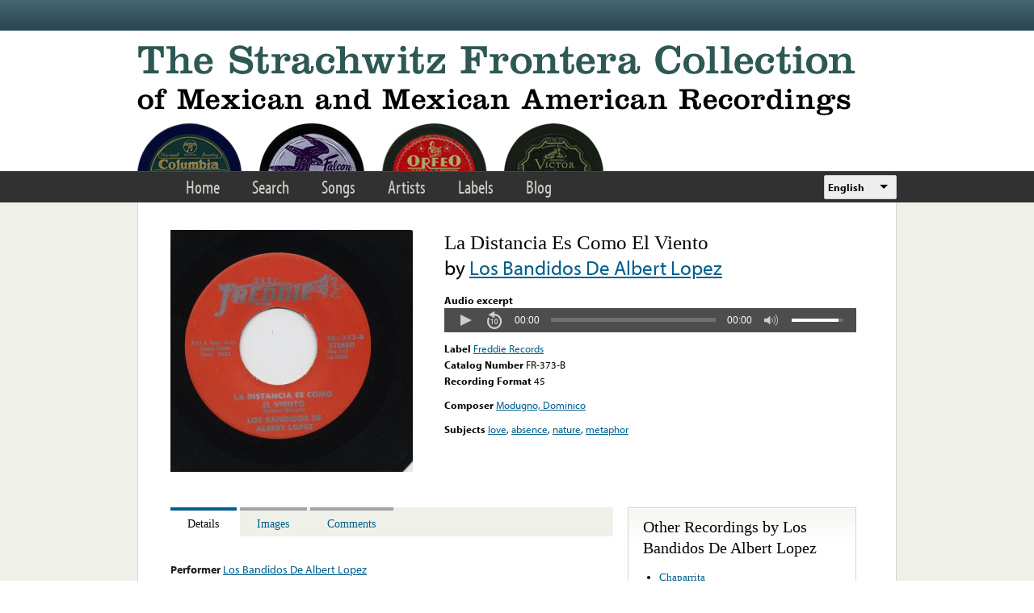

--- FILE ---
content_type: text/html; charset=utf-8
request_url: https://frontera.library.ucla.edu/recordings/la-distancia-es-como-el-viento-0
body_size: 8346
content:
<!DOCTYPE html>
<html lang="en" dir="ltr" >
<head>
<title>La Distancia Es Como El Viento | Strachwitz Frontera Collection</title>
<!--[if IE]><![endif]-->
<link rel="dns-prefetch" href="//www.google.com" />
<link rel="preconnect" href="//www.google.com" />
<link rel="dns-prefetch" href="//ws.sharethis.com" />
<link rel="preconnect" href="//ws.sharethis.com" />
<link rel="dns-prefetch" href="//use.typekit.net" />
<link rel="preconnect" href="//use.typekit.net" />
<meta charset="utf-8" />
<link rel="profile" href="http://www.w3.org/1999/xhtml/vocab" />
<meta name="HandheldFriendly" content="true" />
<meta name="MobileOptimized" content="width" />
<meta name="generator" content="Drupal 7 (https://www.drupal.org)" />
<meta name="viewport" content="width=device-width" />
<link rel="canonical" href="https://frontera.library.ucla.edu/recordings/la-distancia-es-como-el-viento-0" />
<link rel="shortlink" href="https://frontera.library.ucla.edu/node/255205" />
<link rel="shortcut icon" href="https://frontera.library.ucla.edu/favicon.ico" type="image/vnd.microsoft.icon" />
<link type="text/css" rel="stylesheet" href="/sites/default/files/advagg_css/css__HC-GIHQW7LioJ0DN0K6g7J4c7Oxk395OAUAeO_vNZi0__aFfYDjgtLRwPtCGb_BWQdvt274yy4CWaXdRxEIfAYZ4__UZjTQ0JN0rOKb-9zJ4mTtcanBr-_UKLno48f4YDye6k.css" media="all" />
<style>.panels-flexible-new .panels-flexible-region {
  padding: 0;
}

.panels-flexible-new .panels-flexible-region-inside {
  padding-right: 0.5em;
  padding-left: 0.5em;
}

.panels-flexible-new .panels-flexible-region-inside-first {
  padding-left: 0;
}

.panels-flexible-new .panels-flexible-region-inside-last {
  padding-right: 0;
}

.panels-flexible-new .panels-flexible-column {
  padding: 0;
}

.panels-flexible-new .panels-flexible-column-inside {
  padding-right: 0.5em;
  padding-left: 0.5em;
}

.panels-flexible-new .panels-flexible-column-inside-first {
  padding-left: 0;
}

.panels-flexible-new .panels-flexible-column-inside-last {
  padding-right: 0;
}

.panels-flexible-new .panels-flexible-row {
  padding: 0 0 0.5em 0;
  margin: 0;
}

.panels-flexible-new .panels-flexible-row-last {
  padding-bottom: 0;
}

.panels-flexible-column-new-main {
  float: left;
  width: 99.0000%;
}

.panels-flexible-new-inside {
  padding-right: 0px;
}

.panels-flexible-new {
  width: auto;
}

.panels-flexible-region-new-center {
  float: left;
  width: 99.0000%;
}

.panels-flexible-row-new-main-row-inside {
  padding-right: 0px;
}

.panels-flexible-new .panels-flexible-region {
  padding: 0;
}

.panels-flexible-new .panels-flexible-region-inside {
  padding-right: 0.5em;
  padding-left: 0.5em;
}

.panels-flexible-new .panels-flexible-region-inside-first {
  padding-left: 0;
}

.panels-flexible-new .panels-flexible-region-inside-last {
  padding-right: 0;
}

.panels-flexible-new .panels-flexible-column {
  padding: 0;
}

.panels-flexible-new .panels-flexible-column-inside {
  padding-right: 0.5em;
  padding-left: 0.5em;
}

.panels-flexible-new .panels-flexible-column-inside-first {
  padding-left: 0;
}

.panels-flexible-new .panels-flexible-column-inside-last {
  padding-right: 0;
}

.panels-flexible-new .panels-flexible-row {
  padding: 0 0 0.5em 0;
  margin: 0;
}

.panels-flexible-new .panels-flexible-row-last {
  padding-bottom: 0;
}

.panels-flexible-column-new-main {
  float: left;
  width: 99.0000%;
}

.panels-flexible-new-inside {
  padding-right: 0px;
}

.panels-flexible-new {
  width: auto;
}

.panels-flexible-region-new-center {
  float: left;
  width: 99.0000%;
}

.panels-flexible-row-new-main-row-inside {
  padding-right: 0px;
}

</style>
<link type="text/css" rel="stylesheet" href="/sites/default/files/advagg_css/css__9zlr8Gv2Ppr2aFb61iC74aohmLguofoF0PbsMhR_DI4__sCGrujSgxtibmvINqUf0rDn_rTTRo3lMBBK28qsZSqI__UZjTQ0JN0rOKb-9zJ4mTtcanBr-_UKLno48f4YDye6k.css" media="all" />
<style>.panels-flexible-new .panels-flexible-region {
  padding: 0;
}

.panels-flexible-new .panels-flexible-region-inside {
  padding-right: 0.5em;
  padding-left: 0.5em;
}

.panels-flexible-new .panels-flexible-region-inside-first {
  padding-left: 0;
}

.panels-flexible-new .panels-flexible-region-inside-last {
  padding-right: 0;
}

.panels-flexible-new .panels-flexible-column {
  padding: 0;
}

.panels-flexible-new .panels-flexible-column-inside {
  padding-right: 0.5em;
  padding-left: 0.5em;
}

.panels-flexible-new .panels-flexible-column-inside-first {
  padding-left: 0;
}

.panels-flexible-new .panels-flexible-column-inside-last {
  padding-right: 0;
}

.panels-flexible-new .panels-flexible-row {
  padding: 0 0 0.5em 0;
  margin: 0;
}

.panels-flexible-new .panels-flexible-row-last {
  padding-bottom: 0;
}

.panels-flexible-column-new-main {
  float: left;
  width: 99.0000%;
}

.panels-flexible-new-inside {
  padding-right: 0px;
}

.panels-flexible-new {
  width: auto;
}

.panels-flexible-region-new-center {
  float: left;
  width: 99.0000%;
}

.panels-flexible-row-new-main-row-inside {
  padding-right: 0px;
}

</style>
<link type="text/css" rel="stylesheet" href="/sites/default/files/advagg_css/css__nIectjiwVGg9SCswQuu3CYeMKHs6cNLW8C0oFG5MIr8__NaTVY5fDL_GjIveXrFYUbRwjBizEHd-ZxIafbew9cWk__UZjTQ0JN0rOKb-9zJ4mTtcanBr-_UKLno48f4YDye6k.css" media="all" />
<!-- Google Tag Manager -->
<script>(function(w,d,s,l,i){w[l]=w[l]||[];w[l].push({'gtm.start':
new Date().getTime(),event:'gtm.js'});var f=d.getElementsByTagName(s)[0],
j=d.createElement(s),dl=l!='dataLayer'?'&l='+l:'';j.async=true;j.src=
'https://www.googletagmanager.com/gtm.js?id='+i+dl;f.parentNode.insertBefore(j,f);
})(window,document,'script','dataLayer','GTM-T2SXV2');</script>
<!-- End Google Tag Manager -->

<script src="/sites/default/files/advagg_js/js__WNDWl_4Z67y6yQPkRw5bzNhsjr7evlo3lE0lzChUwL4__ZgJaFp05KnWww4qnwPg1VkInQSBSk9eG8kdi339tc1U__UZjTQ0JN0rOKb-9zJ4mTtcanBr-_UKLno48f4YDye6k.js"></script>
<script>
<!--//--><![CDATA[//><!--
var google_recaptcha_onload = function() {grecaptcha.render("google_recaptcha_comment_node_recording_form", {
    "sitekey" : "6LfFXSETAAAAADlAJYoGQNL0HCe9Kv8XcoeG1-c3", 
    "size" : "normal", 
    "theme" : "light"});
  };
//--><!]]>
</script>
<script>
<!--//--><![CDATA[//><!--
var switchTo5x = true;var useFastShare = true;
//--><!]]>
</script>
<script src="https://ws.sharethis.com/button/buttons.js"></script>
<script>
<!--//--><![CDATA[//><!--
if (typeof stLight !== 'undefined') { stLight.options({"publisher":"dr-3f7ec3c-c500-5225-c90c-a260717aa28","version":"5x","lang":"en"}); }
//--><!]]>
</script>
<script src="/sites/all/libraries/jwplayer/jwplayer.js?t86pmy"></script>
<script src="/sites/default/files/advagg_js/js__W8tWKy6FCMLZHO_SUfL2GD-YfxVYABpOtIf99NSaRnc__oeashNU_Ze0oi8GDm6dZ8rinX-tCkjRRdAcQsErbrfs__UZjTQ0JN0rOKb-9zJ4mTtcanBr-_UKLno48f4YDye6k.js"></script>
<script src="//use.typekit.net/tus0ykb.js"></script>
<script>
<!--//--><![CDATA[//><!--
try{Typekit.load();}catch(e){}
//--><!]]>
</script>
<script>
<!--//--><![CDATA[//><!--
(function(h,o,t,j,a,r){h.hj=h.hj||function(){(h.hj.q=h.hj.q||[]).push(arguments)};h._hjSettings={hjid:2582854,hjsv:6};a=o.getElementsByTagName('head')[0];r=o.createElement('script');r.async=1;r.src=t+h._hjSettings.hjid+j+h._hjSettings.hjsv;a.appendChild(r);})(window,document,'https://static.hotjar.com/c/hotjar-','.js?sv=');
//--><!]]>
</script>
<script src="/sites/default/files/advagg_js/js__M22kztMoERWhPzXYsa0itUgzr3lfJa16oUnWLh80EcM__FXT7zv3vSnEIoov-0HiI28vW13JeleTXDjOpvYtZOMs__UZjTQ0JN0rOKb-9zJ4mTtcanBr-_UKLno48f4YDye6k.js"></script>
<script>
<!--//--><![CDATA[//><!--
jQuery.extend(Drupal.settings,{"basePath":"\/","pathPrefix":"","setHasJsCookie":0,"colorbox":{"transition":"elastic","speed":"350","opacity":"0.85","slideshow":false,"slideshowAuto":true,"slideshowSpeed":"2500","slideshowStart":"start slideshow","slideshowStop":"stop slideshow","current":"{current} of {total}","previous":"\u00ab Prev","next":"Next \u00bb","close":"Close","overlayClose":true,"returnFocus":true,"maxWidth":"98%","maxHeight":"98%","initialWidth":"300","initialHeight":"250","fixed":true,"scrolling":true,"mobiledetect":true,"mobiledevicewidth":"480px","file_public_path":"\/sites\/default\/files","specificPagesDefaultValue":"admin*\nimagebrowser*\nimg_assist*\nimce*\nnode\/add\/*\nnode\/*\/edit\nprint\/*\nprintpdf\/*\nsystem\/ajax\nsystem\/ajax\/*"},"views_infinite_scroll":{"img_path":"https:\/\/frontera.library.ucla.edu\/sites\/all\/modules\/contrib\/views_infinite_scroll\/images\/ajax-loader.gif","scroll_threshold":200},"antibot":{"forms":{"comment-form":{"action":"\/recordings\/la-distancia-es-como-el-viento-0#comment-form","key":"81e3acd5c549fde91351fac5e55db44e"}}},"urlIsAjaxTrusted":{"\/recordings\/la-distancia-es-como-el-viento-0#comment-form":true,"\/recordings\/la-distancia-es-como-el-viento-0":true},"ct_recordings":{"players":{"full":{"jwplayer_69724bfe743e3":{"player_id":"jwplayer_69724bfe743e3","playlist_source":"https:\/\/wowza.library.ucla.edu\/Frontera_Test\/frontera\/mp3:frdie_45_fr-373-b_.mp3\/playlist.m3u8","id":"jwplayer_69724bfe743e3","primary":"html5","height":30,"width":"100%","available":true},"player_id":"jwplayer_69724bfe743e3"},"sample":{"jwplayer_69724bfe758a7":{"player_id":"jwplayer_69724bfe758a7","playlist_source":"https:\/\/wowza.library.ucla.edu\/Frontera_Test\/frontera\/mp3:frdie_45_fr-373-b_.mp3\/playlist.m3u8#t=00:00:20,00:00:90","id":"jwplayer_69724bfe758a7","primary":"html5","height":30,"width":"100%","available":true},"player_id":"jwplayer_69724bfe758a7"}},"access_callback_url":"https:\/\/frontera.library.ucla.edu\/ct-recording-access"},"panelsStylePack":{"details":{"type":"tabs","tab_style":"collapsible","tabsID":"tabs-0-details","orientation":"horizontal"},"regions":["details"]},"currentPath":"node\/255205","currentPathIsAdmin":false,"lang_dropdown":{"language":{"jsWidget":{"widget":"ddslick","width":90,"height":80,"showSelectedHTML":0,"imagePosition":"left"}}},"siteAlert":{"timeout":"300"},"ajaxPageState":{"js":{"sites\/all\/modules\/contrib\/views_infinite_scroll\/views-infinite-scroll.js":1,"https:\/\/www.google.com\/recaptcha\/api.js?onload=google_recaptcha_onload\u0026render=explicit":1,"sites\/all\/modules\/contrib\/jquery_update\/replace\/jquery\/1.12\/jquery.min.js":1,"misc\/jquery-extend-3.4.0.js":1,"misc\/jquery-html-prefilter-3.5.0-backport.js":1,"misc\/jquery.once.js":1,"misc\/drupal.js":1,"sites\/all\/modules\/custom\/frontera_tipsy\/js\/jquery.tipsy.js":1,"sites\/all\/modules\/custom\/frontera_tipsy\/js\/frontera_tipsy.js":1,"sites\/all\/modules\/contrib\/jquery_update\/js\/jquery_browser.js":1,"sites\/all\/modules\/contrib\/jquery_update\/replace\/ui\/ui\/minified\/jquery.ui.core.min.js":1,"sites\/all\/modules\/contrib\/jquery_update\/replace\/ui\/ui\/minified\/jquery.ui.widget.min.js":1,"sites\/all\/modules\/contrib\/jquery_update\/replace\/ui\/external\/jquery.cookie.js":1,"sites\/all\/modules\/contrib\/jquery_update\/replace\/ui\/ui\/minified\/jquery.ui.tabs.min.js":1,"misc\/form.js":1,"misc\/form-single-submit.js":1,"sites\/all\/themes\/omega\/omega\/js\/omega.messages.min.js":1,"sites\/all\/modules\/contrib\/entityreference\/js\/entityreference.js":1,"sites\/all\/libraries\/colorbox\/jquery.colorbox-min.js":1,"sites\/all\/modules\/contrib\/colorbox\/js\/colorbox.js":1,"sites\/all\/modules\/contrib\/colorbox\/styles\/default\/colorbox_style.js":1,"misc\/textarea.js":1,"modules\/filter\/filter.js":1,"sites\/all\/modules\/contrib\/antibot\/js\/antibot.js":1,"https:\/\/ws.sharethis.com\/button\/buttons.js":1,"sites\/all\/libraries\/jwplayer\/jwplayer.js":1,"sites\/all\/modules\/features\/ct_recording\/js\/detectmobilebrowser.js":1,"sites\/all\/modules\/features\/ct_recording\/js\/ct_recording.js":1,"sites\/all\/modules\/contrib\/panels_style_pack\/js\/panels_style_pack.js":1,"sites\/all\/modules\/contrib\/lang_dropdown\/lang_dropdown.js":1,"sites\/all\/modules\/contrib\/site_alert\/site_alert.js":1,"\/\/use.typekit.net\/tus0ykb.js":1,"sites\/all\/libraries\/ddslick\/jquery.ddslick.min.js":1}}});
//--><!]]>
</script>
<link rel="apple-touch-icon" sizes="180x180" href="/apple-touch-icon.png">
<link rel="icon" type="image/png" sizes="32x32" href="/favicon-32x32.png">
<link rel="icon" type="image/png" sizes="16x16" href="/favicon-16x16.png">
<link rel="manifest" href="/site.webmanifest" crossorigin="use-credentials">
<link rel="mask-icon" href="/safari-pinned-tab.svg" color="#5bbad5">
<meta name="apple-mobile-web-app-title" content="Frontera Collection">
<meta name="application-name" content="Frontera Collection">
<meta name="msapplication-TileColor" content="#2d5853">
<meta name="theme-color" content="#ffffff">
</head>
<body class="html not-front not-logged-in no-sidebars page-node page-node- page-node-255205 node-type-recording   i18n-en section-recordings">
<!-- Google Tag Manager (noscript) -->
<noscript><iframe src="https://www.googletagmanager.com/ns.html?id=GTM-T2SXV2"
height="0" width="0" style="display:none;visibility:hidden"></iframe></noscript>
<!-- End Google Tag Manager (noscript) -->
<a href="#main-content" class="element-invisible element-focusable">Skip to main content</a>
<div class="l-page frontera-site-template">

  <div class="l-site-alert">
    <div class="panel-pane pane-site-alert-page"   class="panel-pane pane-site-alert-page">
  
      
  
  <div class="pane-content">
    <div class="site-alert"></div>  </div>

  
  </div>
  </div>

  <div class="l-header">
    <aside class="l-region l-utility">
          </aside>

    <div class="l-region l-branding">
      <div class="panel-pane pane-page-logo"   class="panel-pane pane-page-logo">
  
      
  
  <div class="pane-content">
    <a href="/" rel="home" id="logo" title="Home"><img src="https://frontera.library.ucla.edu/sites/all/themes/frontera_omega/logo.png" alt="Home" /></a>  </div>

  
  </div>
    </div>

    <nav class="l-region l-navigation">
      <ul class="links primary-links"><li class="menu-1333 first"><a href="/" title="">Home</a></li>
<li class="menu-1233"><a href="/frontera-search" title="">Search</a></li>
<li class="menu-875"><a href="/songs" title="">Songs</a></li>
<li class="menu-873"><a href="/artists" title="">Artists</a></li>
<li class="menu-874"><a href="/labels" title="">Labels</a></li>
<li class="menu-868 last"><a href="/blog" title="">Blog</a></li>
</ul><div class="panel-pane pane-block pane-lang-dropdown-language"   class="panel-pane pane-block pane-lang-dropdown-language">
  
      
  
  <div class="pane-content">
    <form class="lang_dropdown_form language ddsDefault lang-dropdown-form" id="lang_dropdown_form_language" action="/recordings/la-distancia-es-como-el-viento-0" method="post" accept-charset="UTF-8"><div><div class="form-item form-type-select form-item-lang-dropdown-select">
 <select class="lang-dropdown-select-element form-select" id="lang-dropdown-select-language" style="width:90px" name="lang_dropdown_select"><option value="en" selected="selected">English</option><option value="es">Español</option></select>
</div>
<input type="hidden" name="en" value="/recordings/la-distancia-es-como-el-viento-0" />
<input type="hidden" name="es" value="/es/recordings/la-distancia-es-como-el-viento-0" />
<noscript><div>
<input type="submit" id="edit-submit--2" name="op" value="Go" class="form-submit" />
</div></noscript><input type="hidden" name="form_build_id" value="form-MiBMO3wUMF7yT0MwUD1GV7OtFSRvpyAuX_Urk4wguro" />
<input type="hidden" name="form_id" value="lang_dropdown_form" />
</div></form>  </div>

  
  </div>
    </nav>
  </div>

  <div class="l-main">
    
    <div class="l-region l-content">
      <a id="main-content"></a>
      
    
          <h1 class="page-title">La Distancia Es Como El Viento - Los Bandidos De Albert Lopez </h1>    
    
          <div class="container frontera-standard-content">

    <div class="region-image">
    <div class="panel-pane pane-recording-front-image"   class="panel-pane pane-recording-front-image">
  
      
  
  <div class="pane-content">
    
  <div class="field--images">
    <a href="https://frontera.library.ucla.edu/sites/default/files/F/frdie_45_fr-373-b.jpg" title="La Distancia Es Como El Viento" class="colorbox" data-colorbox-gallery="recording-PoEPna79_zw" data-cbox-img-attrs="{&quot;title&quot;: &quot;&quot;, &quot;alt&quot;: &quot;&quot;}"><img src="https://frontera.library.ucla.edu/sites/default/files/styles/recording_image/public/F/frdie_45_fr-373-b.jpg?itok=MDvdM7mw" width="300" height="300" alt="" title="" /></a>  </div>
  </div>

  
  </div>
  </div> <!-- /.region-image -->
  
    <div class="region-summary">
    <div class="panel-pane pane-node-title"   class="panel-pane pane-node-title">
  
      
  
  <div class="pane-content">
    La Distancia Es Como El Viento  </div>

  
  </div>
<div class="panel-pane pane-performers-list"   class="panel-pane pane-performers-list">
  
      
  
  <div class="pane-content">
    by <a href="/artists/los-bandidos-de-albert-lopez">Los Bandidos De Albert Lopez</a>  </div>

  
  </div>
<div class="panel-pane pane-block pane-sharethis-sharethis-block"   class="panel-pane pane-block pane-sharethis-sharethis-block">
  
      
  
  <div class="pane-content">
    <div class="sharethis-wrapper"><span st_url="https://frontera.library.ucla.edu/recordings/la-distancia-es-como-el-viento-0" st_title="La Distancia Es Como El Viento" class="st_facebook_hcount" displayText="facebook"></span>
<span st_url="https://frontera.library.ucla.edu/recordings/la-distancia-es-como-el-viento-0" st_title="La Distancia Es Como El Viento" class="st_twitter_hcount" displayText="twitter" st_via="" st_username=""></span>
</div>  </div>

  
  </div>
<div class="panel-pane pane-jwplayer-common"   class="panel-pane pane-jwplayer-common">
  
      
  
  <div class="pane-content">
    <div class="jw-player" id="jw-player-jwplayer_69724bfe743e3"><div class="jw-player-label">Full Track</div><div class="jw-player-wrapper"><div class="jw-player-loading" id="jwplayer_69724bfe743e3">Loading Player ... </div></div></div><div class="jw-player" id="jw-player-jwplayer_69724bfe758a7"><div class="jw-player-label">Audio excerpt</div><div class="jw-player-wrapper"><div class="jw-player-loading" id="jwplayer_69724bfe758a7">Loading Player ... </div></div></div>  </div>

  
  </div>
<div class="panel-pane pane-views-panes pane-recording-top-page-panel-pane-1"   class="panel-pane pane-views-panes pane-recording-top-page-panel-pane-1">
  
      
  
  <div class="pane-content">
    <div class="view view-recording-top-page view-id-recording_top_page view-display-id-panel_pane_1 view-dom-id-81d3405068b9849e63c1a72954be2281">
        
  
  
      <div class="view-content">
        <div class="views-row views-row-1 views-row-odd views-row-first views-row-last">
      
  <div class="views-field views-field-name">    <span class="views-label views-label-name">Label</span>    <span class="field-content"><a href="/labels/freddie-records">Freddie Records</a></span>  </div>  
  <span class="views-field views-field-field-catalog-number-alpha">    <span class="views-label views-label-field-catalog-number-alpha">Catalog Number</span>    <span class="field-content">FR-373-B</span>  </span>  
  <div class="views-field views-field-field-recording-format">    <span class="views-label views-label-field-recording-format">Recording Format</span>    45  </div>  </div>
    </div>
  
  
  
  
  
  
</div>  </div>

  
  </div>
<div class="panel-pane pane-views-panes pane-recording-top-page-panel-pane-2"   class="panel-pane pane-views-panes pane-recording-top-page-panel-pane-2">
  
      
  
  <div class="pane-content">
    <div class="view view-recording-top-page view-id-recording_top_page view-display-id-panel_pane_2 view-dom-id-172f09e114b72fea10566331059f4596">
        
  
  
      <div class="view-content">
        <div class="views-row views-row-1 views-row-odd views-row-first views-row-last">
      
  <span class="views-field views-field-field-composer">    <span class="views-label views-label-field-composer">Composer</span>    <span class="field-content"><a href="/artists/modugno-dominico">Modugno, Dominico</a></span>  </span>  </div>
    </div>
  
  
  
  
  
  
</div>  </div>

  
  </div>
<div class="panel-pane pane-views-panes pane-recording-top-page-panel-pane-3"   class="panel-pane pane-views-panes pane-recording-top-page-panel-pane-3">
  
      
  
  <div class="pane-content">
    <div class="view view-recording-top-page view-id-recording_top_page view-display-id-panel_pane_3 view-dom-id-81ab348fb70def6dd6cfa045e7a5aa53">
        
  
  
      <div class="view-content">
        <div class="views-row views-row-1 views-row-odd views-row-first views-row-last">
      
  <div class="views-field views-field-field-keyword">    <span class="views-label views-label-field-keyword">Subjects</span>    <span class="field-content"><a href="/songs?field_recording_subject=love">love</a>, <a href="/songs?field_recording_subject=absence">absence</a>, <a href="/songs?field_recording_subject=nature">nature</a>, <a href="/songs?field_recording_subject=metaphor">metaphor</a></span>  </div>  </div>
    </div>
  
  
  
  
  
  
</div>  </div>

  
  </div>
  </div> <!-- /.region-summary -->
  
    <div class="region-details">
    <div id="tabs-0-details"><ul><li><a href="#tabs-0-details-1">Details</a></li>
<li><a href="#tabs-0-details-2">Images</a></li>
<li><a href="#tabs-0-details-3">Comments</a></li>
</ul><div id="tabs-0-details-1"><div class="panel-pane pane-panels-mini pane-recording-tab-details"   class="panel-pane pane-panels-mini pane-recording-tab-details">
  
      
  
  <div class="pane-content">
    <div class="panel-flexible panels-flexible-new clearfix" id="mini-panel-recording_tab_details">
<div class="panel-flexible-inside panels-flexible-new-inside">
<div class="panels-flexible-region panels-flexible-region-new-center panels-flexible-region-first panels-flexible-region-last">
  <div class="inside panels-flexible-region-inside panels-flexible-region-new-center-inside panels-flexible-region-inside-first panels-flexible-region-inside-last">
<div class="panel-pane pane-views-panes pane-recording-details-panel-pane-1"   class="panel-pane pane-views-panes pane-recording-details-panel-pane-1">
  
      
  
  <div class="pane-content">
    <div class="view view-recording-details view-id-recording_details view-display-id-panel_pane_1 view-dom-id-1f62af07a13d751a9f86218c56f1f4df">
        
  
  
      <div class="view-content">
        <div class="views-row views-row-1 views-row-odd views-row-first views-row-last">
      
  <div class="views-field views-field-field-artist-real-name">    <span class="views-label views-label-field-artist-real-name">Performer</span>    <span class="field-content"><a href="/artists/los-bandidos-de-albert-lopez">Los Bandidos De Albert Lopez</a></span>  </div>  
  <span class="views-field views-field-field-artist-on-label">    <span class="views-label views-label-field-artist-on-label">Performer Listed on Media</span>    <span class="field-content">Los Bandidos De Albert Lopez</span>  </span>  
  <div class="views-field views-field-field-composer">    <span class="views-label views-label-field-composer">Composer</span>    <span class="field-content"><a href="/artists/modugno-dominico">Modugno, Dominico</a></span>  </div>  </div>
    </div>
  
  
  
  
  
  
</div>  </div>

  
  </div>
<div class="panel-pane pane-views-panes pane-recording-details-panel-pane-2"   class="panel-pane pane-views-panes pane-recording-details-panel-pane-2">
  
      
  
  <div class="pane-content">
    <div class="view view-recording-details view-id-recording_details view-display-id-panel_pane_2 view-dom-id-750bd01bbd451e78d41f56553ab7bd0d">
        
  
  
      <div class="view-content">
        <div class="views-row views-row-1 views-row-odd views-row-first views-row-last">
      
  <div class="views-field views-field-field-recording-format">    <span class="views-label views-label-field-recording-format">Recording Format</span>    <span class="field-content">45</span>  </div>  
  <div class="views-field views-field-field-condition">    <span class="views-label views-label-field-condition">Condition: </span>    <span class="field-content">N-</span>  </div>  
  <span class="views-field views-field-field-keyword">    <span class="views-label views-label-field-keyword">Subject</span>    <span class="field-content"><a href="/songs?field_recording_subject=love">love</a>, <a href="/songs?field_recording_subject=absence">absence</a>, <a href="/songs?field_recording_subject=nature">nature</a>, <a href="/songs?field_recording_subject=metaphor">metaphor</a></span>  </span>  </div>
    </div>
  
  
  
  
  
  
</div>  </div>

  
  </div>
<div class="panel-pane pane-views-panes pane-recording-details-panel-pane-3"   class="panel-pane pane-views-panes pane-recording-details-panel-pane-3">
  
      
  
  <div class="pane-content">
    <div class="view view-recording-details view-id-recording_details view-display-id-panel_pane_3 view-dom-id-c456cd56353bcae2e2c8f2001e0f9f02">
        
  
  
      <div class="view-content">
        <div class="views-row views-row-1 views-row-odd views-row-first views-row-last">
      </div>
    </div>
  
  
  
  
  
  
</div>  </div>

  
  </div>
<div class="panel-pane pane-views-panes pane-recording-details-panel-pane-4"   class="panel-pane pane-views-panes pane-recording-details-panel-pane-4">
  
      
  
  <div class="pane-content">
    <div class="view view-recording-details view-id-recording_details view-display-id-panel_pane_4 view-dom-id-ab54948a27bed9b6244497e4f5c64319">
        
  
  
      <div class="view-content">
        <div class="views-row views-row-1 views-row-odd views-row-first views-row-last">
      
  <div class="views-field views-field-name">    <span class="views-label views-label-name">Label</span>    <span class="field-content"><a href="/labels/freddie-records">Freddie Records</a></span>  </div>  
  <div class="views-field views-field-field-country">    <span class="views-label views-label-field-country">Country</span>    <span class="field-content">USA</span>  </div>  
  <div class="views-field views-field-field-catalog-number-alpha">    <span class="views-label views-label-field-catalog-number-alpha">Catalog Number</span>    <span class="field-content">FR-373-B</span>  </div>  
  <div class="views-field views-field-field-location-of-label">    <span class="views-label views-label-field-location-of-label">Location of Label: </span>    <div class="field-content">6118 S. Padre L.
Corpus Christi, Texas
78412</div>  </div>  
  <div class="views-field views-field-field-donated-by">    <span class="views-label views-label-field-donated-by">Donated By: </span>    Chris Strachwitz  </div>  </div>
    </div>
  
  
  
  
  
  
</div>  </div>

  
  </div>
  </div>
</div>
</div>
</div>
  </div>

  
  </div>
</div><div id="tabs-0-details-2"><div class="panel-pane pane-panels-mini pane-recording-tab-images"   class="panel-pane pane-panels-mini pane-recording-tab-images">
  
      
  
  <div class="pane-content">
    <div class="panel-flexible panels-flexible-new clearfix" id="mini-panel-recording_tab_images">
<div class="panel-flexible-inside panels-flexible-new-inside">
<div class="panels-flexible-region panels-flexible-region-new-center panels-flexible-region-first panels-flexible-region-last">
  <div class="inside panels-flexible-region-inside panels-flexible-region-new-center-inside panels-flexible-region-inside-first panels-flexible-region-inside-last">
<div class="panel-pane pane-views-panes pane-image-gallery-recording-panel-pane-1"   class="panel-pane pane-views-panes pane-image-gallery-recording-panel-pane-1">
  
      
  
  <div class="pane-content">
    <div class="view view-image-gallery-recording view-id-image_gallery_recording view-display-id-panel_pane_1 view-dom-id-0a6777eaf13141ec0222a41c88e5dedd">
        
  
  
      <div class="view-content">
      <table class="views-view-grid">
    <tbody>
      <tr class="row-1 row-first row-last">
              <td class="col-1 col-first">
            
  <div class="views-field views-field-field-images">        <div class="field-content"><a href="https://frontera.library.ucla.edu/sites/default/files/F/frdie_45_fr-373-b.jpg" title="La Distancia Es Como El Viento" class="colorbox" data-colorbox-gallery="recording-PoEPna79_zw" data-cbox-img-attrs="{&quot;title&quot;: &quot;&quot;, &quot;alt&quot;: &quot;&quot;}"><img src="https://frontera.library.ucla.edu/sites/default/files/styles/image_gallery_thumb_150_150/public/F/frdie_45_fr-373-b.jpg?itok=_RldO779" width="150" height="150" alt="" title="" /></a></div>  </div>        </td>
              <td class="col-2">
                  </td>
              <td class="col-3 col-last">
                  </td>
          </tr>
    </tbody>
</table>
    </div>
  
      <ul class="pager pager--infinite-scroll pager--infinite-scroll-auto">
  <li class="pager__item">
      </li>
</ul>
  
  
  
  
  
</div>  </div>

  
  </div>
  </div>
</div>
</div>
</div>
  </div>

  
  </div>
</div><div id="tabs-0-details-3"><div class="panel-pane pane-panels-mini pane-recording-tab-notes"   class="panel-pane pane-panels-mini pane-recording-tab-notes">
  
      
  
  <div class="pane-content">
    <div class="panel-flexible panels-flexible-new clearfix" id="mini-panel-recording_tab_notes">
<div class="panel-flexible-inside panels-flexible-new-inside">
<div class="panels-flexible-region panels-flexible-region-new-center panels-flexible-region-first panels-flexible-region-last">
  <div class="inside panels-flexible-region-inside panels-flexible-region-new-center-inside panels-flexible-region-inside-first panels-flexible-region-inside-last">
<div class="panel-pane pane-node-comment-form"   class="panel-pane pane-node-comment-form">
  
        <h2 class="pane-title">
      Add Your Note    </h2>
    
  
  <div class="pane-content">
    <noscript>
  <style>form.antibot { display: none !important; }</style>
  <div class="antibot-no-js antibot-message antibot-message-warning messages warning">
    You must have JavaScript enabled to use this form.  </div>
</noscript>
<form class="comment-form user-info-from-cookie comment-form antibot" action="/antibot" method="post" id="comment-form" accept-charset="UTF-8"><div><div class="form-item form-type-textfield form-item-name">
  <label for="edit-name">Your name <span class="form-required" title="This field is required.">*</span></label>
 <input type="text" id="edit-name" name="name" value="" size="30" maxlength="60" class="form-text required" />
</div>
<div class="form-item form-type-textfield form-item-mail">
  <label for="edit-mail">Your email <span class="form-required" title="This field is required.">*</span></label>
 <input type="text" id="edit-mail" name="mail" value="" size="30" maxlength="64" class="form-text required" />
<div class="description">Your privacy is paramount. We will not publish or share your email address. <br> We will only contact you if your comment requires follow-up.</div>
</div>
<div class="form-item form-type-textfield form-item-subject">
  <label for="edit-subject">Subject </label>
 <input type="text" id="edit-subject" name="subject" value="" size="60" maxlength="64" class="form-text" />
</div>
<div class="field-type-text-long field-name-comment-body field-widget-text-textarea form-wrapper" id="edit-comment-body"><div id="comment-body-add-more-wrapper"><div class="text-format-wrapper"><div class="form-item form-type-textarea form-item-comment-body-und-0-value">
  <label for="edit-comment-body-und-0-value">Comment <span class="form-required" title="This field is required.">*</span></label>
 <div class="form-textarea-wrapper resizable"><textarea class="text-full form-textarea required" id="edit-comment-body-und-0-value" name="comment_body[und][0][value]" cols="60" rows="5"></textarea></div>
</div>
<fieldset class="filter-wrapper form-wrapper" id="edit-comment-body-und-0-format"><div class="fieldset-wrapper"><div class="filter-help form-wrapper" id="edit-comment-body-und-0-format-help"><p><a href="/filter/tips" target="_blank">More information about text formats</a></p></div><div class="filter-guidelines form-wrapper" id="edit-comment-body-und-0-format-guidelines"><div class="filter-guidelines-item filter-guidelines-plain_text"><h3>Plain text</h3><ul class="tips"><li>No HTML tags allowed.</li><li>Web page addresses and e-mail addresses turn into links automatically.</li><li>Lines and paragraphs break automatically.</li></ul></div></div></div></fieldset>
</div>
</div></div><input type="hidden" name="form_build_id" value="form-QTeroCccwgh4_LiaiwzI1mS_hcaW1djOYMhmeBWyArE" />
<input type="hidden" name="form_id" value="comment_node_recording_form" />
<input type="hidden" name="antibot_key" value="" />
<div class="form-item form-type-checkbox form-item-notify">
 <input type="checkbox" id="edit-notify" name="notify" value="1" checked="checked" class="form-checkbox" />  <label class="option" for="edit-notify">Notify me when new comments are posted </label>

</div>
<input type="hidden" name="notify_type" value="1" />
<div class="form-actions form-wrapper" id="edit-actions"><div id="google_recaptcha_comment_node_recording_form"></div><input type="submit" id="edit-submit" name="op" value="Save" class="form-submit" /></div></div></form>  </div>

  
  </div>
  </div>
</div>
</div>
</div>
  </div>

  
  </div>
</div></div>  </div> <!-- /.region-details -->
  
    <div class="region-complementary">
    <div class="panel-pane pane-recording-by-artist"   class="panel-pane pane-recording-by-artist">
  
        <h2 class="pane-title">
      Other Recordings by Los Bandidos De Albert Lopez    </h2>
    
  
  <div class="pane-content">
    <div class="view view-recording-by-artist view-id-recording_by_artist view-display-id-default view-dom-id-aba58f96b2a2e016c843b501ac21b4f9">
        
  
  
      <div class="view-content">
      <div class="item-list"><ul>  <li class="views-row views-row-1 views-row-odd views-row-first">  
  <span class="views-field views-field-title">        <span class="field-content"><a href="/recordings/chaparrita-22">Chaparrita</a></span>  </span></li>
  <li class="views-row views-row-2 views-row-even">  
  <span class="views-field views-field-title">        <span class="field-content"><a href="/recordings/la-adelita-31">La Adelita</a></span>  </span></li>
  <li class="views-row views-row-3 views-row-odd">  
  <span class="views-field views-field-title">        <span class="field-content"><a href="/recordings/donde-fue-dar-nuestro-amor-0">A Donde Fue A Dar Nuestro Amor</a></span>  </span></li>
  <li class="views-row views-row-4 views-row-even">  
  <span class="views-field views-field-title">        <span class="field-content"><a href="/recordings/amapolitas-0">Amapolitas</a></span>  </span></li>
  <li class="views-row views-row-5 views-row-odd views-row-last">  
  <span class="views-field views-field-title">        <span class="field-content"><a href="/recordings/amor-amor-17">Amor Amor</a></span>  </span></li>
</ul></div>    </div>
  
  
  
  
  
  
</div><a href="/songs?field_recording_artist_name_fulltext=Los%20Bandidos%20De%20Albert%20Lopez">More</a>  </div>

  
  </div>
  </div> <!-- /.region-complementary -->
  
</div> <!-- /.frontera-standard-content -->
    
    
    
    </div>
  </div>

  <div class="l-footer" role="contentinfo">
    <div class="panel-pane pane-panels-mini pane-footer"   class="panel-pane pane-panels-mini pane-footer">
  
      
  
  <div class="pane-content">
    <div id="mini-panel-footer" class="container frontera-site-footer">

    <div class="footer-column footer-column--first">
    <div class="panel-pane pane-block pane-bean-footer-first"   class="panel-pane pane-block pane-bean-footer-first">
  
      
  
  <div class="pane-content">
    <div class="entity entity-bean bean-footer clearfix" class="entity entity-bean bean-footer">
        <div class="content">
    
  <div class="col1">A joint project of<br />
the UCLA Chicano Studies Research Center,<br />
the Arhoolie Foundation,<br />
and the UCLA Digital Library</div>
<div class="col2"><a href="http://www.chicano.ucla.edu" id="footer-link-1">C/S</a><a href="http://www.arhoolie.org" id="footer-link-2">AF</a><a href="http://library.ucla.edu" id="footer-link-3">UCLA Library</a></div>
<div class="col3">Made possible by the UCLA Los Tigres del Norte Fund, the National Endowment for the Humanities, the National Endowment for the Arts, the GRAMMY Foundation, the Fund for Folk Culture, Arhoolie Records, Mr. and Mrs. E. W. Littlefield Jr., the Edmund &amp; Jeannik Littlefield Foundation, and others.</div>

  <div class="field--title-field">
      </div>
  </div>
</div>
  </div>

  
  </div>
<div class="panel-pane pane-block pane-bean-footer-second"   class="panel-pane pane-block pane-bean-footer-second">
  
      
  
  <div class="pane-content">
    <div class="entity entity-bean bean-footer clearfix" class="entity entity-bean bean-footer">
        <div class="content">
    
  <div class="field--title-field">
      </div>
  </div>
</div>
  </div>

  
  </div>
<div class="panel-pane pane-block pane-menu-menu-footer"   class="panel-pane pane-block pane-menu-menu-footer">
  
      
  
  <div class="pane-content">
    <ul class="menu"><li class="first leaf"><a href="/content/collection">The Collection</a></li>
<li class="leaf"><a href="/content/project-participants">Project Participants</a></li>
<li class="leaf"><a href="/content/support">Support</a></li>
<li class="leaf"><a href="/content/copyright-and-access">Copyright &amp; Access</a></li>
<li class="last leaf"><a href="/content/contacts-and-credits">Contacts and Credits</a></li>
</ul>  </div>

  
  </div>
  </div>
  
    <div class="footer-column footer-column--last">
    <div class="panel-pane pane-block pane-bean-footer-third"   class="panel-pane pane-block pane-bean-footer-third">
  
      
  
  <div class="pane-content">
    <div class="entity entity-bean bean-footer clearfix" class="entity entity-bean bean-footer">
        <div class="content">
    
  <p>© 2022 UC Regents &amp; The Arhoolie Foundation</p>

  <div class="field--title-field">
      </div>
  </div>
</div>
  </div>

  
  </div>
  </div>
  
</div>
  </div>

  
  </div>
  </div>
</div>
<script src="/sites/default/files/advagg_js/js__KYAUcJsBfavNYzr3FCP785E5ccfsgquzlN4eNG0-xfc__-UjcCrb__1P_v28XrcOkkN0H0-ef-w6rhqR-o5vCV5s__UZjTQ0JN0rOKb-9zJ4mTtcanBr-_UKLno48f4YDye6k.js"></script>
<script defer="defer" src="https://www.google.com/recaptcha/api.js?onload=google_recaptcha_onload&amp;render=explicit"></script>
<script defer src="https://librarystudy.library.ucla.edu/gsurvey.js"></script>
</body>
</html>


--- FILE ---
content_type: text/html; charset=utf-8
request_url: https://www.google.com/recaptcha/api2/anchor?ar=1&k=6LfFXSETAAAAADlAJYoGQNL0HCe9Kv8XcoeG1-c3&co=aHR0cHM6Ly9mcm9udGVyYS5saWJyYXJ5LnVjbGEuZWR1OjQ0Mw..&hl=en&v=PoyoqOPhxBO7pBk68S4YbpHZ&theme=light&size=normal&anchor-ms=20000&execute-ms=30000&cb=99tvbuugt9a6
body_size: 49455
content:
<!DOCTYPE HTML><html dir="ltr" lang="en"><head><meta http-equiv="Content-Type" content="text/html; charset=UTF-8">
<meta http-equiv="X-UA-Compatible" content="IE=edge">
<title>reCAPTCHA</title>
<style type="text/css">
/* cyrillic-ext */
@font-face {
  font-family: 'Roboto';
  font-style: normal;
  font-weight: 400;
  font-stretch: 100%;
  src: url(//fonts.gstatic.com/s/roboto/v48/KFO7CnqEu92Fr1ME7kSn66aGLdTylUAMa3GUBHMdazTgWw.woff2) format('woff2');
  unicode-range: U+0460-052F, U+1C80-1C8A, U+20B4, U+2DE0-2DFF, U+A640-A69F, U+FE2E-FE2F;
}
/* cyrillic */
@font-face {
  font-family: 'Roboto';
  font-style: normal;
  font-weight: 400;
  font-stretch: 100%;
  src: url(//fonts.gstatic.com/s/roboto/v48/KFO7CnqEu92Fr1ME7kSn66aGLdTylUAMa3iUBHMdazTgWw.woff2) format('woff2');
  unicode-range: U+0301, U+0400-045F, U+0490-0491, U+04B0-04B1, U+2116;
}
/* greek-ext */
@font-face {
  font-family: 'Roboto';
  font-style: normal;
  font-weight: 400;
  font-stretch: 100%;
  src: url(//fonts.gstatic.com/s/roboto/v48/KFO7CnqEu92Fr1ME7kSn66aGLdTylUAMa3CUBHMdazTgWw.woff2) format('woff2');
  unicode-range: U+1F00-1FFF;
}
/* greek */
@font-face {
  font-family: 'Roboto';
  font-style: normal;
  font-weight: 400;
  font-stretch: 100%;
  src: url(//fonts.gstatic.com/s/roboto/v48/KFO7CnqEu92Fr1ME7kSn66aGLdTylUAMa3-UBHMdazTgWw.woff2) format('woff2');
  unicode-range: U+0370-0377, U+037A-037F, U+0384-038A, U+038C, U+038E-03A1, U+03A3-03FF;
}
/* math */
@font-face {
  font-family: 'Roboto';
  font-style: normal;
  font-weight: 400;
  font-stretch: 100%;
  src: url(//fonts.gstatic.com/s/roboto/v48/KFO7CnqEu92Fr1ME7kSn66aGLdTylUAMawCUBHMdazTgWw.woff2) format('woff2');
  unicode-range: U+0302-0303, U+0305, U+0307-0308, U+0310, U+0312, U+0315, U+031A, U+0326-0327, U+032C, U+032F-0330, U+0332-0333, U+0338, U+033A, U+0346, U+034D, U+0391-03A1, U+03A3-03A9, U+03B1-03C9, U+03D1, U+03D5-03D6, U+03F0-03F1, U+03F4-03F5, U+2016-2017, U+2034-2038, U+203C, U+2040, U+2043, U+2047, U+2050, U+2057, U+205F, U+2070-2071, U+2074-208E, U+2090-209C, U+20D0-20DC, U+20E1, U+20E5-20EF, U+2100-2112, U+2114-2115, U+2117-2121, U+2123-214F, U+2190, U+2192, U+2194-21AE, U+21B0-21E5, U+21F1-21F2, U+21F4-2211, U+2213-2214, U+2216-22FF, U+2308-230B, U+2310, U+2319, U+231C-2321, U+2336-237A, U+237C, U+2395, U+239B-23B7, U+23D0, U+23DC-23E1, U+2474-2475, U+25AF, U+25B3, U+25B7, U+25BD, U+25C1, U+25CA, U+25CC, U+25FB, U+266D-266F, U+27C0-27FF, U+2900-2AFF, U+2B0E-2B11, U+2B30-2B4C, U+2BFE, U+3030, U+FF5B, U+FF5D, U+1D400-1D7FF, U+1EE00-1EEFF;
}
/* symbols */
@font-face {
  font-family: 'Roboto';
  font-style: normal;
  font-weight: 400;
  font-stretch: 100%;
  src: url(//fonts.gstatic.com/s/roboto/v48/KFO7CnqEu92Fr1ME7kSn66aGLdTylUAMaxKUBHMdazTgWw.woff2) format('woff2');
  unicode-range: U+0001-000C, U+000E-001F, U+007F-009F, U+20DD-20E0, U+20E2-20E4, U+2150-218F, U+2190, U+2192, U+2194-2199, U+21AF, U+21E6-21F0, U+21F3, U+2218-2219, U+2299, U+22C4-22C6, U+2300-243F, U+2440-244A, U+2460-24FF, U+25A0-27BF, U+2800-28FF, U+2921-2922, U+2981, U+29BF, U+29EB, U+2B00-2BFF, U+4DC0-4DFF, U+FFF9-FFFB, U+10140-1018E, U+10190-1019C, U+101A0, U+101D0-101FD, U+102E0-102FB, U+10E60-10E7E, U+1D2C0-1D2D3, U+1D2E0-1D37F, U+1F000-1F0FF, U+1F100-1F1AD, U+1F1E6-1F1FF, U+1F30D-1F30F, U+1F315, U+1F31C, U+1F31E, U+1F320-1F32C, U+1F336, U+1F378, U+1F37D, U+1F382, U+1F393-1F39F, U+1F3A7-1F3A8, U+1F3AC-1F3AF, U+1F3C2, U+1F3C4-1F3C6, U+1F3CA-1F3CE, U+1F3D4-1F3E0, U+1F3ED, U+1F3F1-1F3F3, U+1F3F5-1F3F7, U+1F408, U+1F415, U+1F41F, U+1F426, U+1F43F, U+1F441-1F442, U+1F444, U+1F446-1F449, U+1F44C-1F44E, U+1F453, U+1F46A, U+1F47D, U+1F4A3, U+1F4B0, U+1F4B3, U+1F4B9, U+1F4BB, U+1F4BF, U+1F4C8-1F4CB, U+1F4D6, U+1F4DA, U+1F4DF, U+1F4E3-1F4E6, U+1F4EA-1F4ED, U+1F4F7, U+1F4F9-1F4FB, U+1F4FD-1F4FE, U+1F503, U+1F507-1F50B, U+1F50D, U+1F512-1F513, U+1F53E-1F54A, U+1F54F-1F5FA, U+1F610, U+1F650-1F67F, U+1F687, U+1F68D, U+1F691, U+1F694, U+1F698, U+1F6AD, U+1F6B2, U+1F6B9-1F6BA, U+1F6BC, U+1F6C6-1F6CF, U+1F6D3-1F6D7, U+1F6E0-1F6EA, U+1F6F0-1F6F3, U+1F6F7-1F6FC, U+1F700-1F7FF, U+1F800-1F80B, U+1F810-1F847, U+1F850-1F859, U+1F860-1F887, U+1F890-1F8AD, U+1F8B0-1F8BB, U+1F8C0-1F8C1, U+1F900-1F90B, U+1F93B, U+1F946, U+1F984, U+1F996, U+1F9E9, U+1FA00-1FA6F, U+1FA70-1FA7C, U+1FA80-1FA89, U+1FA8F-1FAC6, U+1FACE-1FADC, U+1FADF-1FAE9, U+1FAF0-1FAF8, U+1FB00-1FBFF;
}
/* vietnamese */
@font-face {
  font-family: 'Roboto';
  font-style: normal;
  font-weight: 400;
  font-stretch: 100%;
  src: url(//fonts.gstatic.com/s/roboto/v48/KFO7CnqEu92Fr1ME7kSn66aGLdTylUAMa3OUBHMdazTgWw.woff2) format('woff2');
  unicode-range: U+0102-0103, U+0110-0111, U+0128-0129, U+0168-0169, U+01A0-01A1, U+01AF-01B0, U+0300-0301, U+0303-0304, U+0308-0309, U+0323, U+0329, U+1EA0-1EF9, U+20AB;
}
/* latin-ext */
@font-face {
  font-family: 'Roboto';
  font-style: normal;
  font-weight: 400;
  font-stretch: 100%;
  src: url(//fonts.gstatic.com/s/roboto/v48/KFO7CnqEu92Fr1ME7kSn66aGLdTylUAMa3KUBHMdazTgWw.woff2) format('woff2');
  unicode-range: U+0100-02BA, U+02BD-02C5, U+02C7-02CC, U+02CE-02D7, U+02DD-02FF, U+0304, U+0308, U+0329, U+1D00-1DBF, U+1E00-1E9F, U+1EF2-1EFF, U+2020, U+20A0-20AB, U+20AD-20C0, U+2113, U+2C60-2C7F, U+A720-A7FF;
}
/* latin */
@font-face {
  font-family: 'Roboto';
  font-style: normal;
  font-weight: 400;
  font-stretch: 100%;
  src: url(//fonts.gstatic.com/s/roboto/v48/KFO7CnqEu92Fr1ME7kSn66aGLdTylUAMa3yUBHMdazQ.woff2) format('woff2');
  unicode-range: U+0000-00FF, U+0131, U+0152-0153, U+02BB-02BC, U+02C6, U+02DA, U+02DC, U+0304, U+0308, U+0329, U+2000-206F, U+20AC, U+2122, U+2191, U+2193, U+2212, U+2215, U+FEFF, U+FFFD;
}
/* cyrillic-ext */
@font-face {
  font-family: 'Roboto';
  font-style: normal;
  font-weight: 500;
  font-stretch: 100%;
  src: url(//fonts.gstatic.com/s/roboto/v48/KFO7CnqEu92Fr1ME7kSn66aGLdTylUAMa3GUBHMdazTgWw.woff2) format('woff2');
  unicode-range: U+0460-052F, U+1C80-1C8A, U+20B4, U+2DE0-2DFF, U+A640-A69F, U+FE2E-FE2F;
}
/* cyrillic */
@font-face {
  font-family: 'Roboto';
  font-style: normal;
  font-weight: 500;
  font-stretch: 100%;
  src: url(//fonts.gstatic.com/s/roboto/v48/KFO7CnqEu92Fr1ME7kSn66aGLdTylUAMa3iUBHMdazTgWw.woff2) format('woff2');
  unicode-range: U+0301, U+0400-045F, U+0490-0491, U+04B0-04B1, U+2116;
}
/* greek-ext */
@font-face {
  font-family: 'Roboto';
  font-style: normal;
  font-weight: 500;
  font-stretch: 100%;
  src: url(//fonts.gstatic.com/s/roboto/v48/KFO7CnqEu92Fr1ME7kSn66aGLdTylUAMa3CUBHMdazTgWw.woff2) format('woff2');
  unicode-range: U+1F00-1FFF;
}
/* greek */
@font-face {
  font-family: 'Roboto';
  font-style: normal;
  font-weight: 500;
  font-stretch: 100%;
  src: url(//fonts.gstatic.com/s/roboto/v48/KFO7CnqEu92Fr1ME7kSn66aGLdTylUAMa3-UBHMdazTgWw.woff2) format('woff2');
  unicode-range: U+0370-0377, U+037A-037F, U+0384-038A, U+038C, U+038E-03A1, U+03A3-03FF;
}
/* math */
@font-face {
  font-family: 'Roboto';
  font-style: normal;
  font-weight: 500;
  font-stretch: 100%;
  src: url(//fonts.gstatic.com/s/roboto/v48/KFO7CnqEu92Fr1ME7kSn66aGLdTylUAMawCUBHMdazTgWw.woff2) format('woff2');
  unicode-range: U+0302-0303, U+0305, U+0307-0308, U+0310, U+0312, U+0315, U+031A, U+0326-0327, U+032C, U+032F-0330, U+0332-0333, U+0338, U+033A, U+0346, U+034D, U+0391-03A1, U+03A3-03A9, U+03B1-03C9, U+03D1, U+03D5-03D6, U+03F0-03F1, U+03F4-03F5, U+2016-2017, U+2034-2038, U+203C, U+2040, U+2043, U+2047, U+2050, U+2057, U+205F, U+2070-2071, U+2074-208E, U+2090-209C, U+20D0-20DC, U+20E1, U+20E5-20EF, U+2100-2112, U+2114-2115, U+2117-2121, U+2123-214F, U+2190, U+2192, U+2194-21AE, U+21B0-21E5, U+21F1-21F2, U+21F4-2211, U+2213-2214, U+2216-22FF, U+2308-230B, U+2310, U+2319, U+231C-2321, U+2336-237A, U+237C, U+2395, U+239B-23B7, U+23D0, U+23DC-23E1, U+2474-2475, U+25AF, U+25B3, U+25B7, U+25BD, U+25C1, U+25CA, U+25CC, U+25FB, U+266D-266F, U+27C0-27FF, U+2900-2AFF, U+2B0E-2B11, U+2B30-2B4C, U+2BFE, U+3030, U+FF5B, U+FF5D, U+1D400-1D7FF, U+1EE00-1EEFF;
}
/* symbols */
@font-face {
  font-family: 'Roboto';
  font-style: normal;
  font-weight: 500;
  font-stretch: 100%;
  src: url(//fonts.gstatic.com/s/roboto/v48/KFO7CnqEu92Fr1ME7kSn66aGLdTylUAMaxKUBHMdazTgWw.woff2) format('woff2');
  unicode-range: U+0001-000C, U+000E-001F, U+007F-009F, U+20DD-20E0, U+20E2-20E4, U+2150-218F, U+2190, U+2192, U+2194-2199, U+21AF, U+21E6-21F0, U+21F3, U+2218-2219, U+2299, U+22C4-22C6, U+2300-243F, U+2440-244A, U+2460-24FF, U+25A0-27BF, U+2800-28FF, U+2921-2922, U+2981, U+29BF, U+29EB, U+2B00-2BFF, U+4DC0-4DFF, U+FFF9-FFFB, U+10140-1018E, U+10190-1019C, U+101A0, U+101D0-101FD, U+102E0-102FB, U+10E60-10E7E, U+1D2C0-1D2D3, U+1D2E0-1D37F, U+1F000-1F0FF, U+1F100-1F1AD, U+1F1E6-1F1FF, U+1F30D-1F30F, U+1F315, U+1F31C, U+1F31E, U+1F320-1F32C, U+1F336, U+1F378, U+1F37D, U+1F382, U+1F393-1F39F, U+1F3A7-1F3A8, U+1F3AC-1F3AF, U+1F3C2, U+1F3C4-1F3C6, U+1F3CA-1F3CE, U+1F3D4-1F3E0, U+1F3ED, U+1F3F1-1F3F3, U+1F3F5-1F3F7, U+1F408, U+1F415, U+1F41F, U+1F426, U+1F43F, U+1F441-1F442, U+1F444, U+1F446-1F449, U+1F44C-1F44E, U+1F453, U+1F46A, U+1F47D, U+1F4A3, U+1F4B0, U+1F4B3, U+1F4B9, U+1F4BB, U+1F4BF, U+1F4C8-1F4CB, U+1F4D6, U+1F4DA, U+1F4DF, U+1F4E3-1F4E6, U+1F4EA-1F4ED, U+1F4F7, U+1F4F9-1F4FB, U+1F4FD-1F4FE, U+1F503, U+1F507-1F50B, U+1F50D, U+1F512-1F513, U+1F53E-1F54A, U+1F54F-1F5FA, U+1F610, U+1F650-1F67F, U+1F687, U+1F68D, U+1F691, U+1F694, U+1F698, U+1F6AD, U+1F6B2, U+1F6B9-1F6BA, U+1F6BC, U+1F6C6-1F6CF, U+1F6D3-1F6D7, U+1F6E0-1F6EA, U+1F6F0-1F6F3, U+1F6F7-1F6FC, U+1F700-1F7FF, U+1F800-1F80B, U+1F810-1F847, U+1F850-1F859, U+1F860-1F887, U+1F890-1F8AD, U+1F8B0-1F8BB, U+1F8C0-1F8C1, U+1F900-1F90B, U+1F93B, U+1F946, U+1F984, U+1F996, U+1F9E9, U+1FA00-1FA6F, U+1FA70-1FA7C, U+1FA80-1FA89, U+1FA8F-1FAC6, U+1FACE-1FADC, U+1FADF-1FAE9, U+1FAF0-1FAF8, U+1FB00-1FBFF;
}
/* vietnamese */
@font-face {
  font-family: 'Roboto';
  font-style: normal;
  font-weight: 500;
  font-stretch: 100%;
  src: url(//fonts.gstatic.com/s/roboto/v48/KFO7CnqEu92Fr1ME7kSn66aGLdTylUAMa3OUBHMdazTgWw.woff2) format('woff2');
  unicode-range: U+0102-0103, U+0110-0111, U+0128-0129, U+0168-0169, U+01A0-01A1, U+01AF-01B0, U+0300-0301, U+0303-0304, U+0308-0309, U+0323, U+0329, U+1EA0-1EF9, U+20AB;
}
/* latin-ext */
@font-face {
  font-family: 'Roboto';
  font-style: normal;
  font-weight: 500;
  font-stretch: 100%;
  src: url(//fonts.gstatic.com/s/roboto/v48/KFO7CnqEu92Fr1ME7kSn66aGLdTylUAMa3KUBHMdazTgWw.woff2) format('woff2');
  unicode-range: U+0100-02BA, U+02BD-02C5, U+02C7-02CC, U+02CE-02D7, U+02DD-02FF, U+0304, U+0308, U+0329, U+1D00-1DBF, U+1E00-1E9F, U+1EF2-1EFF, U+2020, U+20A0-20AB, U+20AD-20C0, U+2113, U+2C60-2C7F, U+A720-A7FF;
}
/* latin */
@font-face {
  font-family: 'Roboto';
  font-style: normal;
  font-weight: 500;
  font-stretch: 100%;
  src: url(//fonts.gstatic.com/s/roboto/v48/KFO7CnqEu92Fr1ME7kSn66aGLdTylUAMa3yUBHMdazQ.woff2) format('woff2');
  unicode-range: U+0000-00FF, U+0131, U+0152-0153, U+02BB-02BC, U+02C6, U+02DA, U+02DC, U+0304, U+0308, U+0329, U+2000-206F, U+20AC, U+2122, U+2191, U+2193, U+2212, U+2215, U+FEFF, U+FFFD;
}
/* cyrillic-ext */
@font-face {
  font-family: 'Roboto';
  font-style: normal;
  font-weight: 900;
  font-stretch: 100%;
  src: url(//fonts.gstatic.com/s/roboto/v48/KFO7CnqEu92Fr1ME7kSn66aGLdTylUAMa3GUBHMdazTgWw.woff2) format('woff2');
  unicode-range: U+0460-052F, U+1C80-1C8A, U+20B4, U+2DE0-2DFF, U+A640-A69F, U+FE2E-FE2F;
}
/* cyrillic */
@font-face {
  font-family: 'Roboto';
  font-style: normal;
  font-weight: 900;
  font-stretch: 100%;
  src: url(//fonts.gstatic.com/s/roboto/v48/KFO7CnqEu92Fr1ME7kSn66aGLdTylUAMa3iUBHMdazTgWw.woff2) format('woff2');
  unicode-range: U+0301, U+0400-045F, U+0490-0491, U+04B0-04B1, U+2116;
}
/* greek-ext */
@font-face {
  font-family: 'Roboto';
  font-style: normal;
  font-weight: 900;
  font-stretch: 100%;
  src: url(//fonts.gstatic.com/s/roboto/v48/KFO7CnqEu92Fr1ME7kSn66aGLdTylUAMa3CUBHMdazTgWw.woff2) format('woff2');
  unicode-range: U+1F00-1FFF;
}
/* greek */
@font-face {
  font-family: 'Roboto';
  font-style: normal;
  font-weight: 900;
  font-stretch: 100%;
  src: url(//fonts.gstatic.com/s/roboto/v48/KFO7CnqEu92Fr1ME7kSn66aGLdTylUAMa3-UBHMdazTgWw.woff2) format('woff2');
  unicode-range: U+0370-0377, U+037A-037F, U+0384-038A, U+038C, U+038E-03A1, U+03A3-03FF;
}
/* math */
@font-face {
  font-family: 'Roboto';
  font-style: normal;
  font-weight: 900;
  font-stretch: 100%;
  src: url(//fonts.gstatic.com/s/roboto/v48/KFO7CnqEu92Fr1ME7kSn66aGLdTylUAMawCUBHMdazTgWw.woff2) format('woff2');
  unicode-range: U+0302-0303, U+0305, U+0307-0308, U+0310, U+0312, U+0315, U+031A, U+0326-0327, U+032C, U+032F-0330, U+0332-0333, U+0338, U+033A, U+0346, U+034D, U+0391-03A1, U+03A3-03A9, U+03B1-03C9, U+03D1, U+03D5-03D6, U+03F0-03F1, U+03F4-03F5, U+2016-2017, U+2034-2038, U+203C, U+2040, U+2043, U+2047, U+2050, U+2057, U+205F, U+2070-2071, U+2074-208E, U+2090-209C, U+20D0-20DC, U+20E1, U+20E5-20EF, U+2100-2112, U+2114-2115, U+2117-2121, U+2123-214F, U+2190, U+2192, U+2194-21AE, U+21B0-21E5, U+21F1-21F2, U+21F4-2211, U+2213-2214, U+2216-22FF, U+2308-230B, U+2310, U+2319, U+231C-2321, U+2336-237A, U+237C, U+2395, U+239B-23B7, U+23D0, U+23DC-23E1, U+2474-2475, U+25AF, U+25B3, U+25B7, U+25BD, U+25C1, U+25CA, U+25CC, U+25FB, U+266D-266F, U+27C0-27FF, U+2900-2AFF, U+2B0E-2B11, U+2B30-2B4C, U+2BFE, U+3030, U+FF5B, U+FF5D, U+1D400-1D7FF, U+1EE00-1EEFF;
}
/* symbols */
@font-face {
  font-family: 'Roboto';
  font-style: normal;
  font-weight: 900;
  font-stretch: 100%;
  src: url(//fonts.gstatic.com/s/roboto/v48/KFO7CnqEu92Fr1ME7kSn66aGLdTylUAMaxKUBHMdazTgWw.woff2) format('woff2');
  unicode-range: U+0001-000C, U+000E-001F, U+007F-009F, U+20DD-20E0, U+20E2-20E4, U+2150-218F, U+2190, U+2192, U+2194-2199, U+21AF, U+21E6-21F0, U+21F3, U+2218-2219, U+2299, U+22C4-22C6, U+2300-243F, U+2440-244A, U+2460-24FF, U+25A0-27BF, U+2800-28FF, U+2921-2922, U+2981, U+29BF, U+29EB, U+2B00-2BFF, U+4DC0-4DFF, U+FFF9-FFFB, U+10140-1018E, U+10190-1019C, U+101A0, U+101D0-101FD, U+102E0-102FB, U+10E60-10E7E, U+1D2C0-1D2D3, U+1D2E0-1D37F, U+1F000-1F0FF, U+1F100-1F1AD, U+1F1E6-1F1FF, U+1F30D-1F30F, U+1F315, U+1F31C, U+1F31E, U+1F320-1F32C, U+1F336, U+1F378, U+1F37D, U+1F382, U+1F393-1F39F, U+1F3A7-1F3A8, U+1F3AC-1F3AF, U+1F3C2, U+1F3C4-1F3C6, U+1F3CA-1F3CE, U+1F3D4-1F3E0, U+1F3ED, U+1F3F1-1F3F3, U+1F3F5-1F3F7, U+1F408, U+1F415, U+1F41F, U+1F426, U+1F43F, U+1F441-1F442, U+1F444, U+1F446-1F449, U+1F44C-1F44E, U+1F453, U+1F46A, U+1F47D, U+1F4A3, U+1F4B0, U+1F4B3, U+1F4B9, U+1F4BB, U+1F4BF, U+1F4C8-1F4CB, U+1F4D6, U+1F4DA, U+1F4DF, U+1F4E3-1F4E6, U+1F4EA-1F4ED, U+1F4F7, U+1F4F9-1F4FB, U+1F4FD-1F4FE, U+1F503, U+1F507-1F50B, U+1F50D, U+1F512-1F513, U+1F53E-1F54A, U+1F54F-1F5FA, U+1F610, U+1F650-1F67F, U+1F687, U+1F68D, U+1F691, U+1F694, U+1F698, U+1F6AD, U+1F6B2, U+1F6B9-1F6BA, U+1F6BC, U+1F6C6-1F6CF, U+1F6D3-1F6D7, U+1F6E0-1F6EA, U+1F6F0-1F6F3, U+1F6F7-1F6FC, U+1F700-1F7FF, U+1F800-1F80B, U+1F810-1F847, U+1F850-1F859, U+1F860-1F887, U+1F890-1F8AD, U+1F8B0-1F8BB, U+1F8C0-1F8C1, U+1F900-1F90B, U+1F93B, U+1F946, U+1F984, U+1F996, U+1F9E9, U+1FA00-1FA6F, U+1FA70-1FA7C, U+1FA80-1FA89, U+1FA8F-1FAC6, U+1FACE-1FADC, U+1FADF-1FAE9, U+1FAF0-1FAF8, U+1FB00-1FBFF;
}
/* vietnamese */
@font-face {
  font-family: 'Roboto';
  font-style: normal;
  font-weight: 900;
  font-stretch: 100%;
  src: url(//fonts.gstatic.com/s/roboto/v48/KFO7CnqEu92Fr1ME7kSn66aGLdTylUAMa3OUBHMdazTgWw.woff2) format('woff2');
  unicode-range: U+0102-0103, U+0110-0111, U+0128-0129, U+0168-0169, U+01A0-01A1, U+01AF-01B0, U+0300-0301, U+0303-0304, U+0308-0309, U+0323, U+0329, U+1EA0-1EF9, U+20AB;
}
/* latin-ext */
@font-face {
  font-family: 'Roboto';
  font-style: normal;
  font-weight: 900;
  font-stretch: 100%;
  src: url(//fonts.gstatic.com/s/roboto/v48/KFO7CnqEu92Fr1ME7kSn66aGLdTylUAMa3KUBHMdazTgWw.woff2) format('woff2');
  unicode-range: U+0100-02BA, U+02BD-02C5, U+02C7-02CC, U+02CE-02D7, U+02DD-02FF, U+0304, U+0308, U+0329, U+1D00-1DBF, U+1E00-1E9F, U+1EF2-1EFF, U+2020, U+20A0-20AB, U+20AD-20C0, U+2113, U+2C60-2C7F, U+A720-A7FF;
}
/* latin */
@font-face {
  font-family: 'Roboto';
  font-style: normal;
  font-weight: 900;
  font-stretch: 100%;
  src: url(//fonts.gstatic.com/s/roboto/v48/KFO7CnqEu92Fr1ME7kSn66aGLdTylUAMa3yUBHMdazQ.woff2) format('woff2');
  unicode-range: U+0000-00FF, U+0131, U+0152-0153, U+02BB-02BC, U+02C6, U+02DA, U+02DC, U+0304, U+0308, U+0329, U+2000-206F, U+20AC, U+2122, U+2191, U+2193, U+2212, U+2215, U+FEFF, U+FFFD;
}

</style>
<link rel="stylesheet" type="text/css" href="https://www.gstatic.com/recaptcha/releases/PoyoqOPhxBO7pBk68S4YbpHZ/styles__ltr.css">
<script nonce="AvyyZtcVUqJtDYsLPyd4SA" type="text/javascript">window['__recaptcha_api'] = 'https://www.google.com/recaptcha/api2/';</script>
<script type="text/javascript" src="https://www.gstatic.com/recaptcha/releases/PoyoqOPhxBO7pBk68S4YbpHZ/recaptcha__en.js" nonce="AvyyZtcVUqJtDYsLPyd4SA">
      
    </script></head>
<body><div id="rc-anchor-alert" class="rc-anchor-alert"></div>
<input type="hidden" id="recaptcha-token" value="[base64]">
<script type="text/javascript" nonce="AvyyZtcVUqJtDYsLPyd4SA">
      recaptcha.anchor.Main.init("[\x22ainput\x22,[\x22bgdata\x22,\x22\x22,\[base64]/[base64]/MjU1Ong/[base64]/[base64]/[base64]/[base64]/[base64]/[base64]/[base64]/[base64]/[base64]/[base64]/[base64]/[base64]/[base64]/[base64]/[base64]\\u003d\x22,\[base64]\\u003d\\u003d\x22,\x22I2BeHsOKMFHCkMKawrTCvcO0dMKzwo7DhWLDjsKWwqPDlnNmw4rCpcKlIsOeFMOiRHRVBsK3YzFxNijCt0Ftw6B5IRlwMcOGw5/Dj3zDj0TDmMOELMOWaMOnwoPCpMK9wr/CjjcAw5Zuw60lcGkMwrbDhMKPJ0YIRMONwopVdcK3woPCkgTDhsKmLsK3aMKyc8K/ScKVw6BJwqJdw7M7w74Kwo4FaTHDvjPCk35Nw4Q9w548GD/CmsKNwrbCvsOyJFDDuQvDgsKrwqjCuiVLw6rDicKEJcKNSMOSwqLDtWNywrPCuAfDj8OcwoTCncKbCsKiMgw7w4DClEZGwpgZwpxiK2J1cmPDgMOUwpBRRwlFw7/CqDPDviDDgR0CLkV5GRABwr96w5fCusOewrnCj8K7XsO7w4cVwpoRwqERwqHDtsOZwpzDhsKFLsKZKDUlX2J+T8OUw7dBw6MiwoYewqDCgzcKfFJqacKbD8KYREzCjMOhRH50wr/ChcOXwqLCpFXDhWfCu8OVwovCtMK/w6cvwp3DmsO6w4rCvidSKMKewqfDs8K/w5ISTMOpw5PCpcOewpAtNMOZAizCl2siwqzCtsOfPEvDgjNGw6xWejpMTlzClMOUfgcTw4dNwqc4YAFTekUOw4bDsMKMwoVbwpYpIHsfccKAIgh8F8K9woPCgcKfVsOoccONw5TCpMKlLMO/AsKuw70FwqowwrDChsK3w6oOwpB6w5DDvcKdM8KPYsKfRzjDrMKpw7AhKUvCssOAOknDvzbDlUbCuXwDcS/Cpy/Dk3ddAnJpR8O7esObw4JSE3XCqz9CF8KyVThEwqsWw5LDqsKoJsKuwqzCosKkw5diw6h3EcKCJ0XDs8OcQcOxw5rDnxnCrcORwqMyJMOLCjrCrMOFPmhcKcOyw6rCpALDncOUJ3o8wpfDgnjCq8OYwofDtcOrcTfDo8KzwrDChl/[base64]/FFnCisKsZsKyAB48I8KbbDIHLsK9ZcK1A04SVcKAw7zDvMKmPsK4ZS0/[base64]/[base64]/ChFzDqSHCqsK6wrFawokYwo5xC8Kxwq9Cw5JmO3fCocKhwpDCpMOmwrzDu8OhwqvDjTDCjMKWwpZkw5oCw4bDoFLCgRzCph0ldsOWw4Rzw57Dlw/DnVzCnCJ1HXTDpnLDm1Ixw78vd2TCksOWw5/DvMOlwot1HsOvN8K0PsOaa8KLwr0Ow6gbN8O5w68pwqPDtlc8LsOZbMO7OcKkJh7CocKxASnCg8KfwrbCh2LCiFgCesOswrTCtSwGQhtSwovCqsOMwrklw70qwoXCqAgew6nDocOdwoQ1MlnDpsK1JWZTCHTDjsOCw4NWw55kJ8KBW3/[base64]/[base64]/DqQfDlcKqw7nCvsOGw7d7I8OjwrvDvsKuTsOGw7wgwo3DvcOJwpvClcKnTR0FwqMzQk7DnAPCu2bDlxbDjGzDjcOdeDYDw5PChlLDsgV2QSbCucOdP8OFwozCm8K/PsO3w7PDiMOxw41+cU42QhQzSyMVw6HDi8O8wpHDv3EweAQAw4rCtg9wT8OCDkd+aMOeO08Tby/Dg8OPwq8SG1rDg0TDsFnCsMOxS8ONw65IYcOBw5XCpWnDjCjDpijDi8KjUWcywpU6wrDCm0DCiAgNw7ASIgQBJsOJKsKzwovCocOlfQHCj8OvVsO1wqEid8Kjw5Esw4HDsxddfsK8PCVRU8OUwqd0w53Cpg3Cl1AxB3nDlcKzwrEvwq/Cp2LCr8KEwrlIw6BwLgbCvyZiwqfDt8KAHMKGwr50w65/Q8OkZVYEw43DmSLDksOZw4gJYkENWgHCuTzCmisMwq/Do0HCj8OsY37CgcKMc1/CkMOEIWBSw6/[base64]/dRDDs8KpDw7Dg8OCIsO/[base64]/ecOKwpfDq0shBXZrw6gDOBdhwpPDnEBywq0ew5tswotNA8OZa08wwo3CtkDCjcOMw6jCjsOYwowRFyrCrUE8w67CpMOuwqwJwoAmwqbDv3jDoWXCj8O/[base64]/Dgzxywq0Ha8KSwoAmwq51QcKBbMOtTyUxDyE6w5o6w5rDnjLDun0gwrjCvcOxXFwgaMOaw6fCqkslwpEAIcOfworCq8K7wrLCmX/CoUVdZ38AasKCIcK5PcOrc8K2w7JRw6UOwqUDf8OqwpBXPsOZK11wbsOvw4kvw7fCnVIRUiUWw7lswrHDtAlUwoTDp8OJRisvMMKzGQvClRLCocK9ccOqcELDtmHDmcKOYMK/w7xRwrrCusOVMxHCgcKtVlp1w75QajzCqGbDrAbDhFTCnGh2w4o1w5pLw4RBw7Uvwo7CtMKvEMKcSsKOw5rCosOFwpMsQcOsVF/DisOGw5zDqsK6w4FMZmDDhGfDr8ORAiMEw4fDhcKIEDXCr1PDqzJNw6HCjcOXTAtlYEcUwqYtw7nCqzlDw5dYasO/[base64]/CrAfDn0HCs0zDnwM2DX/DnWXDtlYYV8OcwoUew5YpwoY/wqt/w5F6OsOjKiPCjUVxEsK8w5ooYi9LwqJFK8Knw5drw5XCqsOjwqYaC8Ogwok7OMKpworDhcKEw4/CiDp0wp/CshQ/JcKFbsKJZ8Knw61swqMmw4lTYXXCgcOcIV3Cg8KyLnlUw6DDri1AUinChcO0w4Yawq8RPSFdWcOIwr7DtlvDoMONNcKVRMKYWMKkbnPDv8O2w6XCqD04w4HDksKCw57DhQtbwpbCpcO/wqVSw65Fw6DCrBgqGVrCtcKTWsOYw45xw5nDjiHCh30yw754w6zCuB3DuXd6H8OaQGvDi8KhXDjDgQ5nKsK0wpDDjsOnWsKoJU5qw4t7GcKJw6fCtsKFw77CpsKPUxk8wq/[base64]/Dlk/DtQARwqbCl8O0wpvCvz7Cl8KeKzXCmcKFwo/CuMKpaAfCuQLCgVtGw7jDrMK/JcOURcKdw6UCwqfDhsOMw7w7w6/CqMOcw5/CpTbCohJIdsKswotUJi3ClcK/w7bClMK2wqvCh0rCpMOyw7vCuRPDocKFwrLCscKhwrEtDiNIdsOOwrQ/w49YFMKxWDMMSMO0AzfDm8OvH8OUw6zDgS7CuiUlY091w7jDiXQbBnHCtsKWbT7DrsOdwopsZEDDuTHCiMODwos9w5jDg8O8WSvDvcOiw5IKdMKswrbDmcKTLQ0Db3DDgl0VwopIB8KbPMK+wopyw5kLw5zCtsKWUsK7w4c3woDCrcKOw4U7w7/ClDDDr8OHD08vwo7Ci04YCsOhesKfwrzClMOJw4PDmlHDpMKRUWgWw4TDnnfDuVDCq3zCrMKEwp4qwo7DhMK0woh/Xxt8LsOWSHgpwo3Cmg95YCZ/XMK3VsOwwpLDjC8zwpnDlBlkw7zDk8O7woVHwrLCqWvCmS7Dr8KCZ8KxAMOZw5o5w61ewovClMOnTgNcWRDDlsKaw7xGwo7CpCQ7wqJzLMKyw6PDt8KuFcOmwqPDhcKnwpAhw6wwZ1pHwolGBg/Cog/[base64]/SDzCj3o2wo9Xw5wXw44Jw7gEw4jCoMOuw50MYsOQCiHDhMOqwp1gwprDo1PDpMOgwr0KI3Bqw6fDgsK2w7thDTVcw5nCkWHCmMOZMMKDw7jCh1tJwpR8w5JAw7jDrcKxwqZaaXPClwHDviDDhsOTC8KRw5gLw7/[base64]/Cq1zDnhXDucO+w4vCrDfDj8OgR8K6w5IVwrjChF8RDAcRIMK+Eio1EcO8KMKYY0bCqw/DmMKjFC5Ow5Mtw71HwojDisOGTko9bsKkw5DCtjbDlQzCkcKAwrzCmlVbTwgRwr9jwo7CpEHDgFnCrApWwp/CpkTDqQjCmAnDp8K8w6wmw6FVMGjDjMO2wroYw6Y5DsKCw4rDnMOBwrPCkQNcwqHCtMKufsOSwq3DocORw5RBw4zCu8Kuw7kQwonCmsO+w5tcwp/CrGI/woHCuMKhw6Bzw7cxw5UrcMOMcy7DuEjDgcKRw5oHwpPDocOaVmPCnsOlwpLClW1oL8Obw5Auw6rCgsKJKsKqRmTCsxTCjjjDmVojPsKqdQ3CmcKuwrxfwp8Zd8Kswq7CuizDgsOKAn7CnGEXI8K/b8K+OHHCpBHCvlzDukVyWsK7wqLDsRYQFW5xShhGcjVvwpp9RlHCgF7Dv8O6w7vCoDlDSETDkkQkOH3DiMOtw7Q/[base64]/EARuVF3CqWHCgBbDhG/CvH0yYcKyYsOrO8OHQy5ww5UTBC7CjCvClsOuM8Krw67CrW1TwrNXesKAEcODw4AIS8KTUsOuEw9Ew5NTcChfVMOzw5rDnUvCsjBMw7/DlsKbZsOmw5nDhyvCr8KLScO9MR9RFsKUfzdRw6cbwpw8w6Bew4EXw6RISMOUwqUxw7bDuMOOwpIQwrLCvU4rasKxV8OuIcK0w67DrkowacK/McKOfkjCkEfDlW3Dp0NMR1bCqxE7w5TDi3PCsmo7AMKAw5HCr8Kbw7zCoARmCcOZNBRfw6Biw5XCjw7CuMKMw6ssw4PDo8K2Y8K7OcO+U8K0ZMOFwqArf8OLOlMeS8OFw4vCpMOlw6bCqcKCwofDmcO7AX07Ol/DlMKoS09Jci9gazRYw6vCrMKUQhTCnsOpCETCrHJhwoovw5XCrsKKw7lZAcOEwp4XGDTCrMOXw691fBvDnVh+w6/CicO/[base64]/w6Ypwr3Dtw19JcOrO8OxwqDDisOUX0EiwofDnUBvchtYIQHDtcKvEsKGfiwWeMKtRMKnwojDo8OEw4TDtsKof3HDmsObAsO0w6rDpsK7WxrDnm4Xw7zDpsKhfCzCksOKwoXDhV/ChcO8UMOQT8KyQcKSw57CncOGL8ORw45dw6ZbdcOAw4UewqweUUZuwqN/w5DDj8KMwrZtw53Cq8Okwo1kw7TDgFPDt8OXwpbDjWYqYMKVw4vDiH9ZwpM5MsKqw4oiB8OzPTNnwqkQeMOvTQ4LwqRKw6BHwoYCdmNDTxDCo8OzTV/CkBAuw4TDrsKdw7XDhWjDmU/[base64]/[base64]/DucKnV8KuCG7CiFIZw6Ecw5U5LMK9eMOSwr7CgcKWwpNaM31cfA7CkQPDqWHCtsOBw58ZE8O8wprDlCotYnPCo0vDmsOcw5fDgB4hw6/ClsO2NsOzFGUDwrfCl2tcw713SsOww5zCti3CqcKKwpZpNcO0w7TCsg/DrxfDgMKuCStswp4QaXJ5Q8KCwpUTGzzCsMOOwoU1w4rDhMOxLx0kw6tRwqvCqMOPLQQDXsKxEndjwp49wrjDiXkFMMOXw6ssBzJ6KCxqBGkqw60HT8OXH8O0Yx/[base64]/w4vDqMOrcCXCrQFjw4hPw63Dn8OYw5tqwo/Ck14ow541w5wfTl7CisOFKcOUPsO8G8KqecK6CmB9TCJWSWnCjsOjw5fCv18MwqJswq3DksOaVMKRwoXCticxw6ZkXV/[base64]/CrWAIIsKraQEcwo/DgsOsKsKlTsOZwoFKwoDDqS9awqhkUH/Dujwbw50mQFTCt8O9Nyl2VQXDk8O8dnjCmxbDohgnYQ9RwrrDhm3DnzFcwqzDgkEbwpMfw6BsBMOzw4RsA0rDh8KQw614JCEyMcOXw67DtWsrKTrDjzLCt8Oqwroxw5jDgynCm8ONZsKUwrHCosK+wqJqw4NVwqDDisOIwpoVwp52w7DDs8OgPcOnZcK1FlUPL8K5w5/CtcObGcKww5TCrkfDq8KKVAvDmcO0Ogl/wrt1QcOdWMKVCcOaPcKzwobDizplwoVbw6gPwoUfw4HCo8KuwrnDk2PDqEXCnVZ+X8KbX8OAw40+w7nDpQnCp8OvTMODwpsgfy5nw5I9wrB+M8Khw4AvZQ8fw5PCpXoOYMO5UUvCpxpQwrM0bB/DgMORYsOXw7vCmmBPw5TCq8KUfALDmHBXw78ZL8OAZsOfGyVvCMOkw5LDnMKPY0ZlPAhkwpnDpzPDqnrDlcOQRw09OcKgF8OZwpBlEMK3w6vCoCLCiyrCkBjDmklOwpExdFZyw6TCosK0agDDucOxw6jCv2VfwrwOw7LDrh7CiMK1DcKfwozDncKsw5/CiSXDkMOpwqAyClDDlMKYwprDlzJJw6RIIhbDnyl2YcOjw6zDiUFyw6hvK3fDk8K5f0BIcD4gw6rCu8OHd2vDjwpdwpwOw7rCu8ODbsKWdcOBwrx2w7tLasKJwqTDrMO5UgjCvA7DskQqwoDCoxJsCsKBZCp5B2xrwpTCm8KwKXVyBBLCq8KOwpVTw4jCiMOTVMO/[base64]/DiwbCmMKvwpdhwpBjwrQ0w4JwOcOrKkTDocKgwrfDucObZcKEw7DDvl89ccOnL2LDoGBWVsKGO8O/w7tbUGpLwqIfwr/[base64]/DrsOvw6UXwoXCg8KmwqVcfcKmYsK4K8KWTcO9CQLDli19w557w7nDjBpHwoTClcKNw7zDrlElU8O5w782RFg1w7lfw7hKC8KLasKWw7vDmysTEcK9JWDCtBo1wqlYEHfCpsKJw4Y4wrHCpcKWAwYowphdUTF3wqp6HMO2woB1VsOwwpHCt2VRwp/DssOVw7Q7ZCNhZMOPEwY4woZEZMKiw6/[base64]/d8OyeC3CpcOlLHsow7sYwo/DtMOYw7rDpcOSwpzCty9Nw67CvcKOw4N3wpfDuSt2wpbDncKtw7BywpQtD8KNG8OTw6HDlEhpQipiwq3Dn8K7wpLCj1DDtGTDpiLCrGfCpzPDm38qwpMhfgfCgMKow4HCssKgwr9+PQ/CkcKGw7PDpl1NBsKQw4fCoxwawr16JQ4owqYGfXHDmVsKw6oVcnJzwp/CuWUswpBrN8KtaTTDiGfCg8O9w5jDkMKnW8KFwogywp3CuMKIwpFaDsOwwqLCqMK7HsKXe1nDuMOwLTnCh1ZNOcKgwonCu8OlEMK/ZMKcwovCm07DkRfDtDTCiRzCkcO3FjAQw6dHw4PDm8KUDl/DpXnCkwsIw43CtcKKdsK3wqsHw7FTwqfChMO0ccOWD2TCuMOGw4/DlSPCom3DkcKOw5JgDMOgFF0BZsKfGcK5PsKeHUguHMKVwoIIS3jCrMKtHsO/wpUrw6sQLVsjw4YBwrLDrcK5V8KpwpMNw63Dl8K5wovDnh00BcK3wofDnQzDj8OXw5FMwrZNwrrDjsOOwq3Cj2t8w6JkwrNrw6jCmkzDgVBMaWt7KMOUwpA3cMK9w4LDvF/[base64]/CnAwywrHCisKEQD81woxrwo99wrk2w5grCMO+AcOTwotQwrINT0TDtVEZfsOMwoTCsWlSwrZ2woPDr8OiJcKHGcOpGGASwp5+wqzCjsO1WMK/BXQxAMOiBR3Dj2/DuX3DisO2csOWw60LJMO+w73ChGonw6jCj8OUacKEwpDClwfDrGZYwrwFw7MkwrdHw61Dw7dsUMOpbcKpw4jCvMOXOMKbEQfDqjEDQsOBwqfDkMO/w55iFsOlJcO0w7XDrsOhWzRTwpDCuQrDrsO1esK1woDCnRrDrAF5acK+TgQMZsOCw7BJw7RHwp/CvcO1ADd3w7fDmi/DjcKVSxRKw5DCiyXCpcO9wr/Cq1LCnjhnDEjDpiUzCsOswpzCjQjCt8OJHifChCtCJ1Z4cMKmZ0HCgsOqw49rwoYjw5VRBMKlwpvDlMOuwrvDl3/ChkYkJcK6OMKTLnHCjcO2WCY0c8OwU39XFjDDjsKPwqLDrHfDs8ORw5YIw7g6wpEnwq4ZRkvCisOzEMK2McOCJsKATsO+wr0KwpxccWAbRxRrw5HDgXzCkTl/wr7ChcOOQBsGNTjDtcK6DS9FbMKmCBrDtMKLXSNQwrM2w7fDgsOMZlHDmBDDj8Kmw7fCisKjKUrCmQrDp0nCoMOVIl3Dmh0PADzClj5Pw5LDvsOTADbDixJ7w7jCi8KcwrDCvsKFTiF9QllLHsKNwpIgZMKrNTlPwqd7wpnCjXbDu8KJw646dUp/wqxFw4ptw4/DgTjCocOaw5VjwrE/w6/CinRwNzfDvj7CkTdgPVFGYsKjwpFqaMO6w6HClMK/NMOOwqPCrcOaFxBtMALDp8OTw605SRnDvUUdZgQsFsOcIiHCicKgw5YBQiVvaA3DrMKBC8KbOsKrwr7DlMOyJmHDgHTDnDEHw5XDpsOkfV/CjyAmd0TDnHE2w6IlFcO+DwrDsQPDksKAVkNsNgfCjF0zwo0sel9zwp95wr5lSFjDnMKmwoDDjEh/csOSO8OmasOJTWgoO8KVM8Kmwp4qw6DChR1GawnDiGZlG8KSFyB3MQZ7FE0bWCTCl03ClVrDkD5awosow7IodcKyPgluJsOtwqvCqcO1w4nCm0Jaw4wYXMKRccOtXnPCuwtUw5RrcHXCrSjDgMOswqPDgglEEGDCgC95RcKOwqhnbGR/[base64]/CiMOOwpnDocK2wrNMw5/[base64]/[base64]/[base64]/DlAc7wplAw4rDpxTDqw0PEcOlGsOqbnplwrMcO8KNCsOjKjR5EC3DuFjDthfCrk7DtsK/bcO8wrjCuQZawq4LesKkNw7CmcOuw5JkdXZMwqE7w54SM8OEwps1cWfDiyNlwrF/wrJncXEJwrrDg8KTRivCvgLCpcKWJsK8FMKMJxdmcsKFw73Cv8K1woxvRMKbw78VDzRDfyTDm8Kuwplrwrc9KcKww7I5LEddBgjDlxZXwqzDhcKbw7vCq3xZw5gQUQ3Cm8KjE0QwwpfCmsKZSwRyNX7Dn8KXw50mw4fDn8KVKFc9wrZKSMOtfMK2bg7DriY/w4BBw7rDicKWJcOOezI+w5XCiklAw7HDvMO6wrjCrE0dYivCrMKrw5NGLC1OF8KjPy1Pw75TwqwncVPDhcKtA8OVw7t4w7dVw6QIwohAw48Lw7XChwrCokd9Q8OXPwdrf8OuE8K5LznCjjI/LW1dMwM0CcK4wqtBw7k/wrXDmcOXIMKjOcOSw4TDncOEc2jDs8KAw73DkjklwoNgw5DCtMKkbcKtD8OYKBtkwrZ2eMOmDVQ4wrLDrTnDkVlnwq9FMz7Dn8KSOm5DIxzDmcKUwoYlMsKAw7TChsOPw4nDtB0aXjLCucKKwofDtVgJwozDpsOmwroow7/DscK+w6TCiMKzV2wGwr3CgkTCplo8wqnCpcK5wox1DsKmw5NOBcKmwrFGHsKFwrvCjcKOTsOlF8KMw4jCjXzDjcK2w5gLYcO7GsKwUMOCw5rDp8O5S8OocBDDpGEHwqBfw6HDv8OGC8O+WsOFGcOTOV0tdy/CqTrCq8KbPzBgw7UNw4DDkEFTDgrCvDktfsOjBcO9w5fDvsKLw47DtwLCqVjCiVcrw6fDtS/[base64]/[base64]/DpMKyw7xTwrTDmDvDjkHCtsKswpM1P0wzD0nCnMOHw4TDi1/CrcKTO8ODFw0uGcKPw4IaQ8OhwpskH8KowpNbCMOvCsO7wpU7HcKQL8OSwpHCv25aw6YOfXfDmXbDiMKwwqnDjDU2ODfCosOCwqo7wpbCscOxwqvCvEnCvRUoKWMJKcO7wolfTsOAw5vCqsKmasKiEMKnwqcswoHDlWjCqMKOaWsTLSTDlsKJJ8OowqrDjcKMSSrCmT/[base64]/K2EsGMOWwp4KdsKEbGlzwqM5wodZWDjDgMOLwpzCscO0Jypiw5LDt8KRwpzCvATDslDDgX7DosOWw7BGwr9nw4HDo0vDnQxSw6waTh7Ci8KQOSDCpMO0aB7CsMKWdcKeUTDCqsKMw7/[base64]/ChlxPd8K0wrBuKn84w5zDpl3DuMO/w7bCocO9RMOgw7/CusKhwo/Djhhkwpl0VMOJwodowqpYw5nDtMKjE0vCi0/ClitPwoMkMMOKw5HDjMKEZcODw7HCm8KFwrRhMi/DqMKew4/CtcOfQ1/Dv3tdwrjDoTEAw6jCjW3CmnVYWHRHRcOMEERhHmLDq2XCrcOWwp7CisOEKWjCkEPCmDkkXQjCqMOIw7l3w7pzwpRtwoRabxrCilfClMO4YcOUAcKdOiUrwrfDv24Vw63CjHfCrcO9VcK7aCHDlcKCwoDDvsKwwokHw5/ChMOkwofCmkpywp5WPynDg8K7w4rDq8KAVAkFPwwdwrM8PsKNwpZbOsOSwrTDn8ORwr3DmsKlwoVHw7bDo8O1w6Vuwq5zwo/ClxYTWcK4e0RrwqTDkMOxwrFZw6QFw7nDrQ0RQ8KmScKGM1gCO3F0eyk+XBDCnjnDpQbCg8KTwqIjwr3Dt8O+eE4baAN/wrdyLsOJwrfDs8O2wp5OecKWw5Q0ZcOHwrg4KcOmGkvDmcKjTW/DqcOzOFp5D8KBw7k3bTllck/Cs8OCHVYSPWHCr1cpw47CswBVwrDCnTHDgTsCw57Cj8O7WgDCmcOtbsKbw69qYcORwrlkwpZGwp7ChsO5wpkoYSjDk8OBCnM+woXCtgVIBsOXVCfDp08hTGfDoMKZY0HDtMOJw5B9w7LCucKoK8OwYCjDn8OWfWlzPkUAXsOEOkQIw5d4CsOXw7DCqlljLU/CjgbCrgwpbcKrwqt8SFUxTRvClsK7w5w9K8KgW8O/fjxkw6pMwq/Cuz3Cu8KGw7/CgsKdw73DrzgHwqjClVAwwqXDjcKkW8Ksw7LCosKYOmbDqcKNVMOzEsOew6F/O8KxbmbDjsObEh7DpMKjwp/DvsOSasKDw57CjXbCosOpbsO6wrUNCw7Dm8OuEsK+wqBnwpU6w60nN8OoWUVsw4l/w7soOMKEw6zDtzEaesO4ZDhnwpjCssO0wp03wrsKw5wbw63Do8K5bcKjGsOtwqYrw7rDiHjDgMOZNmMua8OPO8OjDQpXCFPCvMOjAcO/wrshZMKFw7p8wrNqwo5XPcKjw7nCssObwpItBcOXP8O6Z0nDm8KNwoDCgcKDwr/[base64]/woXDvybCg8K5w5vDvcOHwpLCu8KoUcOqIcKDcMOCw7pTwrQqw4Jww73Dk8Ozw400P8KKSW3CoQrCogTCsMK/wofCvWvCnMKQcjlWWzrCoRPDssO3GMKoRybCo8K1BXJ3ecOQcF7CqcKOLMO9w4VHe2wxw5DDg8KIwrvDlis+woLDqMK/[base64]/DmEfDsMKYwqJJwoJtHQPDnjoQwoLCoMKWw7Jrf8K/YBDDuB7DnsO+w5pDKMOOw6N4UsOFwoDCh8KDw6/DlsKywoVjw6opaMORwo88wr7CjTteMsOXw7HCjit5wrPCtMKFFhEYw4V6wrnCpsOywpUJfsKNwp80wp/DgsOfIcKfH8O6w7ASBxbCusOVw6BlITXDt1bCoQE+w6jCs24cwpfCm8KpF8K5Dhs5wqbDvMKgIW/CvMKCA3jDpXPDggrCsj0IVMOyIcK/R8KGw6tHw4EAwpzDt8KVwrTCpzvCiMO2w6cuw5nDmkfDoFJPFgYiGAnCvsKCwoMJPsOxwpkKwq0IwptaSMK3w7bClMK3bzxsH8Olwrxkw7/CggtDNsONZG/CjMO5McKkQsOYw5Jvw4VNX8OTDMK5FsOuw6nDo8KHw7LCrcOoDzbCisORwrshw73DjFkDwoJTwrfDvzErwonCu04gwoTCt8K9ChUCOsO3w7RjKX/DhW/DsMK/[base64]/w7rCnybCoMKUEsOswpYjXULDuVrDksKhw5DCocOaw5rCm3bDhMOSwql3EcK1X8OEDnNVw64Bw6kfOCU4GMKOdwHDlQvDs8OpeATCqBvDtXRZFcO0wrbDmMO8wpVuwr8zw7JUAsO2WMK7FMK4wqUgIsK9wr0RLB/CkMK8b8KlwobCpsOGFMKqDCbCoHxxw5sqdWTCggt5OMOfwqnDh2TCjyh8DsKqaG7DjXLDh8Oha8O7wpvChXgDJcOEIsKPwqMIwr/DmnjDtBojw57DuMKETMK6H8Ovw5NXwp5Jd8KHOQMIw6oUFDXDh8Kyw7t2H8OOwpDDk2JZL8OowrvDg8OFw6HDgm8fWMONEsKGwrcZCU8JwoBDwrTDkcO2wpMYVXzCugbDjcOaw451wrF8wqDCojxPFsOzYktrw67Dp2/DjsOhw4BNwr7Ct8OMIndRf8Oxwq7DtsKqYcOUw75rwpgEw5lEa8OFw67CgMKPw7fCnMO1wr8hB8O3dUTClSt2wp0Qw6pGK8OYM2JVGBPDtsK1QxkRNDhlwrIpwpzCuh/CulRiwrAQEcOfSsOGwrZjdMOkOkkewqXCmMKnUMOVwrnDvEV0IsKGw4rCrsO0UDTDmsOoWsOCw4jDsMKtYsO8fsOGwojDs0wZw5A8wqrDpEdpdMKDVQZkw6nCkg/CosOUXcO/B8OjwpXCv8OsUsK1wofDuMOwwpNvclRPwqXCvMKywrtCWMKFbMK9wqcEWMK9wpUJw6zCn8OCJ8Oxwq7DrcK8UnXDihnCp8Krw4rCqcKNQQhlcMO4AMOhwqQKwqkwLWkpFhNMwozDlF7Cq8KJIj/CknTDh0tpUCbDmDIhWMKaesOjQ2vClQTCo8KDwr1Nw6AGOj3DpcKRw4YVE2PCjifDnk9UY8Oaw5rDnRxhw7jChMOAPH0Kw4TCrcOgFV3CuHQAw4FdUMKpccKewpLDm1zDs8KcwqfCpcK+wo9hcMOUwpvCkjwew7zDoMKCVijCmxUVHgPCkV3CqcKYw5J3MxrDhm/DqsOhwrYZwqbDtEXDlHM5w4rDuQXDhMOKQloMMzbChWbDnsKjw6bCssKwbirCsHfDhsODEsOLw6/CpzMRw6USPsKPTwlDf8O8w54zwpbDjUZMS8OWG1BrwpjDlcKMwq3CqMKiwrvCrsOzw6oSTcOhwr5zworDtcKRNkxSw7zDhMKDw7jCgMOnfMOUw4keOw1/wp0JwoxoDFQ6w5oUCcKswo8sAkDDlQVUFkvDmsK5wpXDs8OKw5scNxrCvFbCrWLCgcKAHyvDgVvCmcKZw5RbwozDlcKLXsKfwosUNTNXw5fDusKGfCRHIMO/fMO9BXHClMObwoRZE8OyOyMCw63CgMKoQcObw7nChk3Cu3UAbwYeVHjDv8KQwo/CimEQPMOgGsOJw5fDrcOVNMO9w7Y/BcOEwrc8wqFEwr3CosKfJsKUwrvDocKdI8Orw5DDo8O2w7XDuGfDrjR4w5EUMMKdwrHCn8KSRMKQw5TDvcOaAT0jw7zDssO1IcKRUsKywrw1GMOvNcKAw7d/LsKBdAYCwpDCmsKYVwJcDMOwwpLCpTANZG3Cq8KIAMKXbCwVYTfDp8KRKwVOfmc5J8KHfnjCn8K/FsKhb8KAwrrDn8KaKRnCrExMw7/DpcOVwo3Cp8O7bRrDsWPDscOFwr0vbQHCt8OSw6/Cj8K/JMKCw4cLDGbDpVNHCgnDpcOZDTTDjHPDviQHwpZdWxHCtnk3w7TDkw8KwojCr8Ohw7zCqDDDg8OLw69owoPDsMO3w64Vw7RgwqjDmQjCvcOPG0s1SsOXCycAR8O2wp/[base64]/ClDPDiMKRfQspw5vDkcO7w77DhsKQwpvCk8ObOBLCvsK+w5zDtWVUwo3Ci2fDosOjdMKCwrDCqsKNeS3Dm0LCpMKgLMKawqPCgEpUw6TCocOew4tqDcKvNEbCksKUZ1hpw6LDjhpgacOhwoB+QsKfw6V+wrs8w6Q/wogGWsKvw6PCgsK7wpLDtsK0IGXDgELDj1XDgBFnwpbClREgT8Kuw5NLc8KEInw/[base64]/CscOVwoRcWi3CkcK9bV4sXRHDv8OuwqF2wojDosO4w6jCr8Obw7rComnCuUkyHVdIw7TCq8OTIB/[base64]/w4fDuMOcwrV8BmzCnmTDhX1Cwr9+w63DhcKaw4nDpsK7w7TDvVtVRsK0JEIANxnDvD4Ww4bDi3fCvRHCnsO6woAxw4E8NcOFSsO6Q8O/wqpnUk3DiMKQw4YOZcOTWQPCh8KpwqrDpcK3YRDCpR9aYMK5w4fCuF7CokLCnzrCqsKbA8Ohw5JLIcOddwUVMcOVwqvDtMKGwoVbSnLDg8Oww53ComLCizPCnlccG8ORT8KcwqTCp8OPwqbDmgbDmsK/[base64]/Cp8Oww4ZKAcO9HsObSjNsBXcFXcOkw4Vtw4cjwr0Nw75vwrFpw64ww4LDkcOSMhJJwoJOTgbDo8KAH8Knw5/CisKWJMOOBD7Dmx/[base64]/CkcO/Sj/CnyTCi0nCqW1Ww4vDul0FVkIoB8OTfsKBw5XDpMKhMcOAwosTE8O1wr/Cg8Kxw4nDncKNworCrj/CoijCnWFaFE/[base64]/DusK/w7DCnHjDlAQDwozCoMKBw5cNwprDqRM1wr7CkFJMNsOpEMOuw4d0w4djw5DCtMOMAQlGw4Few7PCvDzDp1vDtBLDoGIxw58iQsKfU0/Dsx8AVXYLA8KowobChRxJw7rDusODw7zDu15UGWNpw6nDlkjDjFAqNwcQTMKfw5spZMOnwrnDuEFWa8KTwqXCpcO/XsO3FsKUwp0faMKxMBoKFcKxw4HChcOWwo1PwoFMWmjCnHvDucKKw5LCsMOaNS4md0ItTnjDrWTDkRTCjTYHwrrCqkHDpSPChsKJwoAvw4cLbERlY8KNw4PDkSVTwr7CuhYdwpbCsV4UwoVWw5xww7wPwr3Cp8KcCMOPwrthTWNKw5zDhHPCgcKwFHREwoPCixU/[base64]/ChU7DvlfDnQnDj37DlDHCscOrwqETw7QBw6XCtHtjwrtdw6DClCHCq8KBw4jCgsOufcOrwrxiBhRjwrTCjcOTw744w5DCrsKzOzLDvRLCsBXCgMKgc8Kew61Fw4cHwqV7w7NYw6A/wqHCpMKcTcOXwoLDosKhSMKxecKIPsKWLcOXworCjG8cw6ttw4AwwrnCkWHDrXvDhgzDikXChQvClBpbTVpVw4fCkCvDjcOwF28UcyHDicKjHyjDtxfChzLCt8KGwpfDlsKBEjjDjBkhw7APw6R5w7FowohJUMOTF0dzJX/CqsK+w6JUw5ssAcOawo1fw5DDgF7CtcKIS8K4w4nCn8KcE8KFwojCnsOtWsO4VcKIw5PCg8Oawp0/[base64]/Cq8OlbsKpwoPDoR3CkVoxS8K9w5NBw71NEnUJwo/DgMK2ecKDScK5wowqwofDu0zCl8K4LTjDoQrCrMOVw5NUF37DtVxEwoIvw6UiNEfDn8Orw7N5NE/Cn8KnRQXDnUwdwqDCqxTCkmPDiD03wqbDijXDoxR8FX9pw5zCigPCi8Kdbz5VWMOND3rCicOhwq/[base64]/Ck3jCssOzw6QgX8OrSGovGsOww7vCn8OZw5XCgXNsw7xBwpPChXcYKRB5w5fCsAnDtHZKTxQFKhdTw6TDuUNiEy4Qa8K6w4gAw6bCr8OqU8K9wrkdOsOuCMKgUwR2w5HDvFDDssK9wrDDn27DoEjDggg5XmUVbwYDR8KTwrU1wohyLWUXw7LCkmJawqzDnD9wwoY/[base64]/wqDCn8OYw4zCuhvCk3g+NxEUN0Qiw6bDvGdoVw7Cs1pxwobCqcORw6dHAsOnwqTDlEcgOcKtAhXCvH7Cl2IRwp3ChsKGGA9bw6nCkDHDusO9LsKMw4Y1wpcfw7AtYsOiA8KOw7/DnsK0PANZw5bDrsKJw5lDacOBwrjCiDnCvcKFw4E8w6TCu8KjwpfCncO/w77DmsOvwpRMw5rDv8K8ZXYSEsKhwp/Cl8Kxw7UPIGJvwoR4WhzCnwXDjMOtw7vCrMKARMKjdy3DlEMswos9w7VewovDkCnDqMOnQxXDpEPCvMKtwr/DogDClW7CgMONwoxGGx/CsmwSwrdyw7B6w7hvKsOUL11Uw6LCmsKFw4/Crz/[base64]/CksKSbzFgwojDpwLCs101asOtXMOUwr/DgMKdw7HCtsOfWQ/Do8ObYSrDrgVXPlhxwqhswpEDw6jCgMK/[base64]/Dr8KuDsOASWXCrcOhYsOCw493VMKlw7vDrVFuwrECTB4wwrjDrE7DvcOGwo/DhsKjVSNdw6HDscOvwrjDvybCmDAHwr1RR8K6TsONwojCjsOZwovCiEDCicOEWsKWHMKlwrnDs3RCK2Z2SMKDasOCLcKnwqfCpMO9wosEw7xEwrDCjhUjwrPClmHDi3/Dg0vChmN4w43DgMKXYsKqw5xONB96wq3Dk8OxHFPChl12wrMZwq1dHMKdKgh2EMKyaz3ClUd/woNUwpbCvMO2a8KQAMOpwrQrw5TCrsKnQsK7XMKoEcKfH2wfwrHCucKvOgPChGHDrMKxWV4abTUYGwLCg8OgI8OOw5lSGMK+w4FAAmLClwvCll3CmlTCosOqbzfDvcOlHsKCwr8JfcKsPDnCuMKSKg80X8K+GQZgw4ZCQsKHRwfDv8OYwozChjBFXcKtXSl5wopOw7/[base64]/w5rCj0nCh8OzWTAdw644OTxcwrnDncK7wrwVwp4Gw6RawqDDqCY3XXjCt2Y9RMKCH8K+wp/[base64]/[base64]/DuG1HasOoD8Kww5hBwqfCnMKbw5owUCt1wr/Cu05MXgzCuGZZG8K8w6hiwrPCixwowqfDiADCisKPw5DDnMKUw5vCosKqw5d6BsK7fAPCqMO2RsKVe8Kcw6Faw47Dui19wrTDqihDwprCmi5ZVD3Ci1DCocKcwrHDiMODw5tbCxlRw7fDvcKQZMKOw4FpwrjCvsOew4TDssKwFMOVw6DCjUwew5Ycfgo/w78fWMOURCBcw7wzwoHCo2Qlw4nChMKEHzQnWBzDnTjCl8OOw4/CmsKuwrhNGElOwpfDuSXCgMK7SmtkwqDCv8K7w6dDAH8Mw67DpVLCmMK2wrE/QMK5bMKRwrrDi07CrcKcwo98wrZiI8Osw7xPVMKpw5fDrMKjwpHDqR/Dq8OCwoRWwp5JwoJvWsOQw5FwwrjCmxxiGUfDjsOdw4UmWmYvwoDDrk/[base64]/SW5RwqJ6wrRJwqXDjjVVw6DCtsOGw5BjU8OpdMOxwqo+wpnClljDhsOaw77DqMKNwq8FfMOgw4RbLcOVwqnDhcOXw4BDYsK7wpt/[base64]/[base64]/w55ww6nDnMOxw6fDrMOCaH3Dm8K9IMOGc8KaISHCh37DqsK9woDCuMO9w4M/woLDvsOFw7bDoMOEXHs1CMKYwp5sw63CoGFgaGjCrkYjacK9w47DlMKJwo8ufMOHZcOEVMKIwrvCgl19csOswpDDggTDrsOJGnsdw7zDsklyWcKxJ2DCvsK8w59kwrFKwp/DnjpNw6jDucKzw7rDpXAywpHDlsKAI2ddwqfCuMK/eMKhwqMPVl9/w4AMwr7Cj3scw5bChy1RJy/DtC7DmQjDgMKJW8OXwpo0VyHCigLCrDDChh7DhX45wqlAwr9Lw4TDkj/DlD7CrsKkYG3Cly/DtsKqJ8KNOQEKI2HDmGwGwovCvcKYw6LCu8OIwoHDhg/CqX3DilXDrzfDi8KOWMOAwpMmwqtFcGFtwp3CpDU\\u003d\x22],null,[\x22conf\x22,null,\x226LfFXSETAAAAADlAJYoGQNL0HCe9Kv8XcoeG1-c3\x22,0,null,null,null,0,[21,125,63,73,95,87,41,43,42,83,102,105,109,121],[1017145,768],0,null,null,null,null,0,null,0,1,700,1,null,0,\[base64]/76lBhnEnQkZnOKMAhnM8xEZ\x22,0,0,null,null,1,null,0,1,null,null,null,0],\x22https://frontera.library.ucla.edu:443\x22,null,[1,1,1],null,null,null,0,3600,[\x22https://www.google.com/intl/en/policies/privacy/\x22,\x22https://www.google.com/intl/en/policies/terms/\x22],\x22ncVaKJ2Lc7nZeHA+V2fEeGDicBKYCfMp1mQTCfsDqMY\\u003d\x22,0,0,null,1,1769101840449,0,0,[35],null,[61,106],\x22RC-qa8YtNlJ0zhbiQ\x22,null,null,null,null,null,\x220dAFcWeA5GRinWUzvVYgJRRnnZcjl_YDiPyumglepnU4RUj-QGTlNm1NVKj0a2MY3FJZwk1pVR6yrkdFLoFLtXrOqFxUQjGFLlPw\x22,1769184640304]");
    </script></body></html>